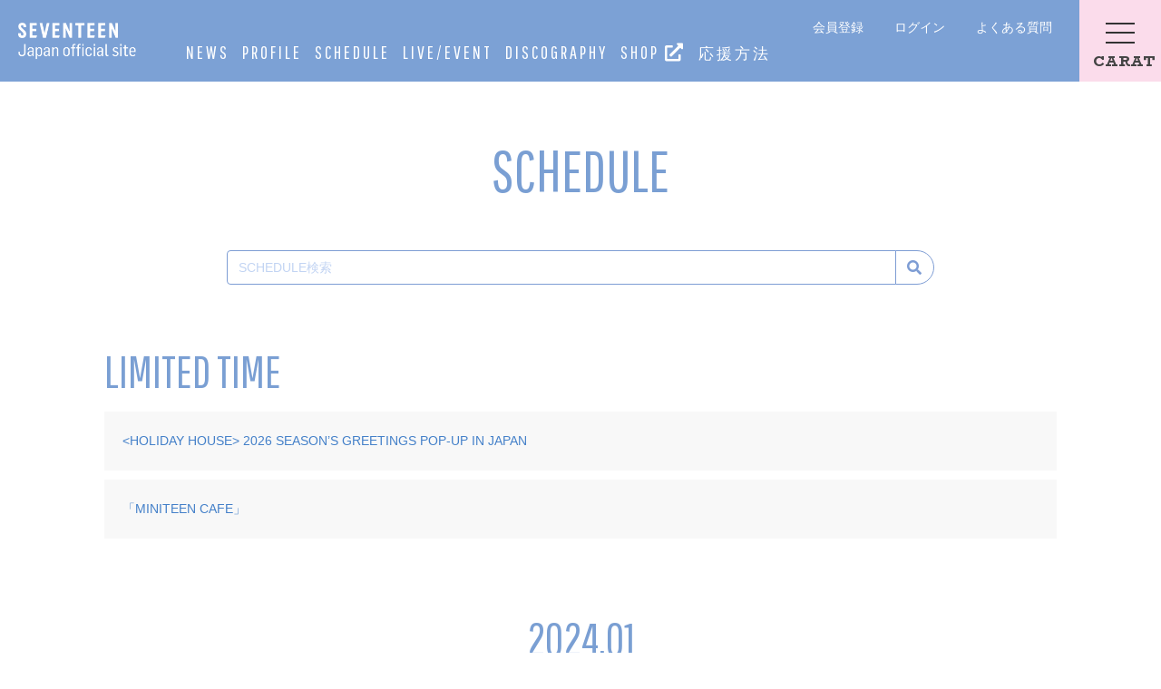

--- FILE ---
content_type: text/html; charset=UTF-8
request_url: https://www.seventeen-17.jp/posts/schedule?year=2024&month=1
body_size: 6207
content:
<!DOCTYPE html>
<html lang="ja">
<head>
<meta charset="utf-8">
<meta name="format-detection" content="telephone=no">
<meta http-equiv="X-UA-Compatible" content="IE=edge">
<meta name="viewport" content="width=device-width, user-scalable=no, initial-scale=1, maximum-scale=1">

<title>
    SCHEDULE
|
SEVENTEEN Japan official site</title>

<meta name="Keywords" content="SEVENTEEN,seventeen,セブンティーン,17,せぶんてぃーん,セブチ,せぶち,CARAT,カラット,からっと,S.COUPS,エスクプス,JEONGHAN,ジョンハン,JOSHUA,ジョシュア,JUN,ジュン,HOSHI,ホシ,WONWOO,ウォヌ,WOOZI,ウジ,THE8,ディエイト,MINGYU,ミンギュ,DK,ドギョム,SEUNGKWAN,スングァン,VERNON,バーノン,DINO,ディノ,PLEDIS,プレディス" />
<meta name="description" content="13人組グループSEVENTEENのジャパンオフィシャルサイト。ライブやメディア出演などの最新情報の他、ファンクラブへの新規会員登録も受付中！" />
<meta name="author" content="PERFECT">
<meta name="twitter:card" content="summary">
<meta property="og:image" content="https://s3-ap-northeast-1.amazonaws.com/pf-web/fanclubs/15/assets/17/images/sns.jpg">
<meta property="og:title" content="SEVENTEEN Japan official site"/>
<meta property="og:url" content="https://www.seventeen-17.jp/"/>
<meta property="og:site_name" content="SEVENTEEN Japan official site"/>
<meta property="og:description" content="13人組グループSEVENTEENのジャパンオフィシャルサイト。ライブやメディア出演などの最新情報の他、ファンクラブへの新規会員登録も受付中！"/>


<!--// favicon //-->
<link rel="shortcut icon" href="https://s3-ap-northeast-1.amazonaws.com/pf-web/fanclubs/15/assets/17/images/favicon.ico" >
<link rel="icon" href="https://s3-ap-northeast-1.amazonaws.com/pf-web/fanclubs/15/assets/17/images/favicon.ico" type="image/vnd.microsoft.icon">
<link rel="apple-touch-icon" href="https://s3-ap-northeast-1.amazonaws.com/pf-web/fanclubs/15/assets/17/images/apple-touch-icon.png">
<link rel="apple-touch-icon-precomposed" href="https://s3-ap-northeast-1.amazonaws.com/pf-web/fanclubs/15/assets/17/images/apple-touch-icon.png">

<link rel="stylesheet" href="/assets/css/bootstrap.min.css?20260115141539">
<link rel="stylesheet" href="/assets/css/font-awesome.min.css?20260115141539">
<link rel="stylesheet" href="/assets/css/base.css?20260115141539">
    <link rel="stylesheet" href="https://s3-ap-northeast-1.amazonaws.com/pf-web/fanclubs/15/assets/17/css/style.css">
<!--common_css-->
<link rel="stylesheet" type="text/css" href="https://s3-ap-northeast-1.amazonaws.com/pf-web/fanclubs/15/assets/17/css/common.css" />
<!--pc_css-->
<link rel="stylesheet" type="text/css" href="https://s3-ap-northeast-1.amazonaws.com/pf-web/fanclubs/15/assets/17/css/reset_pc.css" media="screen and (min-width:950px)" />
<link rel="stylesheet" type="text/css" href="https://s3-ap-northeast-1.amazonaws.com/pf-web/fanclubs/15/assets/17/css/layout_pc.css?20241015112412" media="screen and (min-width:950px)" />
<link rel="stylesheet" type="text/css" href="https://s3-ap-northeast-1.amazonaws.com/pf-web/fanclubs/15/assets/17/css/themes_pc.css?20241014180002" media="screen and (min-width:950px)" />
<!--sp_css-->
<link rel="stylesheet" type="text/css" href="https://s3-ap-northeast-1.amazonaws.com/pf-web/fanclubs/15/assets/17/css/reset_sp.css" media="screen and (max-width:949px)" />
<link rel="stylesheet" type="text/css" href="https://s3-ap-northeast-1.amazonaws.com/pf-web/fanclubs/15/assets/17/css/layout_sp.css?20241226105449" media="screen and (max-width:949px)" />
<link rel="stylesheet" type="text/css" href="https://s3-ap-northeast-1.amazonaws.com/pf-web/fanclubs/15/assets/17/css/themes_sp.css?20241014180003" media="screen and (max-width:949px)" />
<!--font-->
<link href="https://fonts.googleapis.com/css?family=Pathway+Gothic+One" rel="stylesheet"> 
<link href="https://fonts.googleapis.com/css?family=Oswald:200,300,400,500,600,700" rel="stylesheet"> 
<link href="https://fonts.googleapis.com/css?family=BioRhyme:400,700,800" rel="stylesheet"> 
<link href="https://cdnjs.cloudflare.com/ajax/libs/font-awesome/5.11.0/css/all.min.css" rel="stylesheet"> 

<style type="text/css">
#category input::placeholder {
  color: #c2d4f3;
}
</style>

<!-- Google tag (gtag.js) -->
<script async src="https://www.googletagmanager.com/gtag/js?id=G-D6JHRDE87M"></script>
<script>
  window.dataLayer = window.dataLayer || [];
  function gtag(){dataLayer.push(arguments);}
  gtag('js', new Date());

  gtag('config', 'G-D6JHRDE87M');
</script>

</head>

<body>
<div id="wrap">
<header>
<div id="header_innner">

	<!-- OFFICIAL -->
	<div id="official">
		<h1><a href="/"><img src="https://s3-ap-northeast-1.amazonaws.com/pf-web/fanclubs/15/assets/17/images/logo.png" alt="SEVENTEEN" class="logo_svt"><img src="https://s3-ap-northeast-1.amazonaws.com/pf-web/fanclubs/15/assets/17/images/logo_ofs.png" alt="Japan official site" class="logo_ofs"></a></h1>
        
        <div class="official_btn">
            <div class="ofs_btn"><img src="https://s3-ap-northeast-1.amazonaws.com/pf-web/fanclubs/15/assets/17/images/ofs_menu.png"></div>
            <div class="menu">MENU</div>
        </div>
                
        <nav class="menuarea">
        	<ul class="ofs_menu">
                <li><a href="/posts/information">NEWS</a></li>
                <li><a href="/pages/profile">PROFILE</a></li>
                <li><a href="/posts/schedule">SCHEDULE</a></li>
                <li><a href="/pages/live_event">LIVE/EVENT</a></li>
                <li><a href="/posts/discography">DISCOGRAPHY</a></li>
                <li><a href="https://weverse.onelink.me/qt3S/go5e6yik" target="_blank">SHOP <i class="fas fa-external-link-alt"></i></a></li>
                                <li><a href="/posts/call" style="font-size:17px;">応援方法</a></li>
            </ul>
			<div class="btn_menu">
				<ul>
					<li><a href="/pages/faq">よくある質問</a></li>
				</ul>
			</div>
        </nav>
    </div>
	<!-- OFFICIAL -->
    
    
	<!-- CARAT -->
    <div id="carat">
        <nav id="fc_nav">
            <ul>
                    <li><a href="/pages/join">会員登録</a></li>
                <li><a href="/login">ログイン</a></li>
                                <li><a href="/pages/faq">よくある質問</a></li>
            </ul>
        </nav>
    
        <!-- CARAT -->
        <div id="carat_nav">
        	<div class="carat_btn">
                <div class="hamburger">
                    <span></span>
                    <span></span>
                    <span></span>
                </div>
            <div class="menu">CARAT</div>
            </div>
            
            <nav class="menuarea">
            	<div class="menu_inner">
            	<div class="carat_menu">
                    <div class="logo"><img src="https://s3-ap-northeast-1.amazonaws.com/pf-web/fanclubs/15/assets/17/images/carat_logo.png" alt="SEVENTEEN Japan official fanclub “CARAT”"></div>
                    <ul>
                        <li><a href="/posts/photo">PHOTO</a></li>
                        <li><a href="/posts/movie">MOVIE</a></li>
                        <li><a href="/posts/report">REPORT</a></li>
                        <li><a href="/posts/archive">ARCHIVE</a></li>
                        <li><a href="/pages/birthday">17's BIRTHDAY</a></li>
                        <li><a href="/posts/ticket">TICKET</a></li>
                    </ul>
                </div>
                <div class="btn_menu">
                    <ul>
                                        <li><a href="/pages/join">会員登録</a></li>
                     <li><a href="/login">ログイン</a></li>
                                        </ul>
                </div>
                </div>
            </nav>
        </div>
        <!-- CARAT -->
    
    </div>
	<!-- CARAT -->

</div>
</header>
                                
                                                                    <!--------------------- CONTENTS --------------------->
<section id="contents">

    <div id="schedule" class="inbox">
    <h2>SCHEDULE</h2>
    
<div id="category" class="schedule-cate">
        <ul class="mb-5 list-inline text-center category-list">
        <li class="list-inline-item category-all">
                            <span>すべて</span>
                    </li>
                    <li class="list-inline-item category-liveevent">
                                                        <a href="/posts/schedule?year=2024&amp;month=1&amp;category=LIVE/EVENT">
                                            LIVE/EVENT
                    </a>
                            </li>
                    <li class="list-inline-item category-release">
                                                        <a href="/posts/schedule?year=2024&amp;month=1&amp;category=RELEASE">
                                            RELEASE
                    </a>
                            </li>
                    <li class="list-inline-item category-magazine">
                                                        <a href="/posts/schedule?year=2024&amp;month=1&amp;category=MAGAZINE">
                                            MAGAZINE
                    </a>
                            </li>
                    <li class="list-inline-item category-tvradio">
                                                        <a href="/posts/schedule?year=2024&amp;month=1&amp;category=TV/RADIO">
                                            TV/RADIO
                    </a>
                            </li>
                    <li class="list-inline-item category-web">
                                                        <a href="/posts/schedule?year=2024&amp;month=1&amp;category=WEB">
                                            WEB
                    </a>
                            </li>
                    <li class="list-inline-item category-other">
                                                        <a href="/posts/schedule?year=2024&amp;month=1&amp;category=OTHER">
                                            OTHER
                    </a>
                            </li>
            </ul>
                    <div class="search-form row justify-content-center mb-5">
            <div class="col-md-9">
                <form method="get" action="/posts/schedule">
    <div class="input-group">
        <input name="search" type="text" class="form-control" value="">
                <div class="input-group-append">
            <button class="btn btn-outline-secondary" type="submit"><i class="fa fas fa-search"></i></button>
        </div>
    </div>
</form>

            </div>
        </div>
            </div>

    <!---- LIMITED TIME ---->
    <div class="limited">
        <div class="month">LIMITED TIME</div>
        <ul>
       <li onClick="location.href='/posts/schedulelimited/nebtsv'">&lt;HOLIDAY HOUSE&gt; 2026 SEASON’S GREETINGS POP-UP IN JAPAN</li>       <li onClick="location.href='/posts/schedulelimited/obmdkn'">「MINITEEN CAFE」</li>        </ul>
    </div>
    <!---- LIMITED TIME ---->

            <div id="_postsSchedule">
            <div class="schedule-header pb-4">
            <h4 class="title text-center">
                2024.01
            </h4>
            <div class="nav d-flex justify-content-between">
                <div class="prev">
                    <a href="/posts/schedule?year=2023&amp;month=12">
                        <i class="fa fa-chevron-left"></i>&nbsp;2023.12
                    </a>
                </div>
                <div class="next">
                    <a href="/posts/schedule?year=2024&amp;month=2">
                        2024.02&nbsp;<i class="fa fa-chevron-right"></i>
                    </a>
                </div>
            </div>
        </div>
        <div class="schedule-main">
                                <div class="d-none d-md-block">
                
<style>
    .body-cell {
        height: 86px;
        padding: 0;
        vertical-align: top;
    }
    .events .event {
        margin-bottom: 5px;
        font-size: 12px;
    }
    .events .event.post-margin {
        visibility: hidden;
    }
    .events .event a {
        color: #fff;
        text-decoration: none;
        display: block;
        width: 100%;
    }
    .events .event a span {
        visibility: hidden;
        overflow: hidden;
        white-space: nowrap;
        text-overflow: ellipsis;
        display: block;
        width: 100%;
        padding: 2px 0;
    }
    .events .event.event-band-start a span,
    .schedule-calendar-table-body-row td:first-child .events .event a span {
        visibility: visible;
    }
    .events .event.event-band-start {
        border-top-left-radius: 3px;
        border-bottom-left-radius: 3px;
    }
    .events .event.event-band-end {
        margin-right: 5px;
        border-top-right-radius: 3px;
        border-bottom-right-radius: 3px;
    }

    .schedule-list-table-body-row {
        height: 64px;
    }
    .schedule-list-table .body-col {
        position: relative;
    }
    .schedule-list-table .events {
        position: absolute;
        top: 0;
        width: 100%;
        height: 100%;
        display: flex;
        justify-content: space-between;
    }
    .schedule-list-table .events .event {
        flex: 1;
        margin: 0 5px;
    }
    .schedule-list-table .events .event a {
        height: 100%;
    }
    .schedule-list-table .events .event a span {
        white-space: normal;
    }
    .schedule-list-table .date-col {
        width: 32px;
    }
    .schedule-list-table .week-col {
        width: 42px;
    }
</style>

<table class="schedule-calendar-table table-bordered w-100" style="table-layout: fixed;">
    <thead class="schedule-calendar-table-head">
        <tr class="schedule-calendar-table-head-row">
                            <th class="head-cell week-cell">
                    <div class="text-center week-number-0">Sun</div>
                </th>
                            <th class="head-cell week-cell">
                    <div class="text-center week-number-1">Mon</div>
                </th>
                            <th class="head-cell week-cell">
                    <div class="text-center week-number-2">Tue</div>
                </th>
                            <th class="head-cell week-cell">
                    <div class="text-center week-number-3">Wed</div>
                </th>
                            <th class="head-cell week-cell">
                    <div class="text-center week-number-4">Thu</div>
                </th>
                            <th class="head-cell week-cell">
                    <div class="text-center week-number-5">Fri</div>
                </th>
                            <th class="head-cell week-cell">
                    <div class="text-center week-number-6">Sat</div>
                </th>
                    </tr>
    </thead>
    <tbody class="schedule-calendar-table-body">
                    <tr class="schedule-calendar-table-body-row">
                                <td class="body-cell">
                                    </td>
                                <td class="body-cell">
                                        <div class="date">
                        <span class="week-number-1">
                            1
                        </span>
                    </div>
                    <div class="events">
                                            </div>
                                    </td>
                                <td class="body-cell">
                                        <div class="date">
                        <span class="week-number-2">
                            2
                        </span>
                    </div>
                    <div class="events">
                                            </div>
                                    </td>
                                <td class="body-cell">
                                        <div class="date">
                        <span class="week-number-3">
                            3
                        </span>
                    </div>
                    <div class="events">
                                            </div>
                                    </td>
                                <td class="body-cell">
                                        <div class="date">
                        <span class="week-number-4">
                            4
                        </span>
                    </div>
                    <div class="events">
                                            </div>
                                    </td>
                                <td class="body-cell">
                                        <div class="date">
                        <span class="week-number-5">
                            5
                        </span>
                    </div>
                    <div class="events">
                                                                                <p class="event event-band-start event-band-end event-position-0 event-category schedule-cat-web "
                                style="background-color: #7a9fd3;">
                                <a href="/posts/schedule/nvahvi">
                                    <span>『NANA TOUR with SEVENTEEN』EP1</span>
                                </a>
                            </p>
                                            </div>
                                    </td>
                                <td class="body-cell">
                                        <div class="date">
                        <span class="week-number-6">
                            6
                        </span>
                    </div>
                    <div class="events">
                                            </div>
                                    </td>
                            </tr>
                    <tr class="schedule-calendar-table-body-row">
                                <td class="body-cell">
                                        <div class="date">
                        <span class="week-number-0">
                            7
                        </span>
                    </div>
                    <div class="events">
                                            </div>
                                    </td>
                                <td class="body-cell">
                                        <div class="date">
                        <span class="week-number-1">
                            8
                        </span>
                    </div>
                    <div class="events">
                                                                                <p class="event event-band-start event-position-0 event-category schedule-cat-tvradio "
                                style="background-color: #7bd148;">
                                <a href="/posts/schedule/njghiy">
                                    <span>『SCHOOL OF LOCK!』</span>
                                </a>
                            </p>
                                            </div>
                                    </td>
                                <td class="body-cell">
                                        <div class="date">
                        <span class="week-number-2">
                            9
                        </span>
                    </div>
                    <div class="events">
                                                                                <p class="event event-position-0 event-category schedule-cat-tvradio "
                                style="background-color: #7bd148;">
                                <a href="/posts/schedule/njghiy">
                                    <span>『SCHOOL OF LOCK!』</span>
                                </a>
                            </p>
                                            </div>
                                    </td>
                                <td class="body-cell">
                                        <div class="date">
                        <span class="week-number-3">
                            10
                        </span>
                    </div>
                    <div class="events">
                                                                                <p class="event event-position-0 event-category schedule-cat-tvradio "
                                style="background-color: #7bd148;">
                                <a href="/posts/schedule/njghiy">
                                    <span>『SCHOOL OF LOCK!』</span>
                                </a>
                            </p>
                                            </div>
                                    </td>
                                <td class="body-cell">
                                        <div class="date">
                        <span class="week-number-4">
                            11
                        </span>
                    </div>
                    <div class="events">
                                                                                <p class="event event-band-end event-position-0 event-category schedule-cat-tvradio "
                                style="background-color: #7bd148;">
                                <a href="/posts/schedule/njghiy">
                                    <span>『SCHOOL OF LOCK!』</span>
                                </a>
                            </p>
                                            </div>
                                    </td>
                                <td class="body-cell">
                                        <div class="date">
                        <span class="week-number-5">
                            12
                        </span>
                    </div>
                    <div class="events">
                                                                                <p class="event event-band-start event-band-end event-position-0 event-category schedule-cat-web "
                                style="background-color: #7a9fd3;">
                                <a href="/posts/schedule/nzfjap">
                                    <span>『NANA TOUR with SEVENTEEN』EP2</span>
                                </a>
                            </p>
                                            </div>
                                    </td>
                                <td class="body-cell">
                                        <div class="date">
                        <span class="week-number-6">
                            13
                        </span>
                    </div>
                    <div class="events">
                                            </div>
                                    </td>
                            </tr>
                    <tr class="schedule-calendar-table-body-row">
                                <td class="body-cell">
                                        <div class="date">
                        <span class="week-number-0">
                            14
                        </span>
                    </div>
                    <div class="events">
                                            </div>
                                    </td>
                                <td class="body-cell">
                                        <div class="date">
                        <span class="week-number-1">
                            15
                        </span>
                    </div>
                    <div class="events">
                                            </div>
                                    </td>
                                <td class="body-cell">
                                        <div class="date">
                        <span class="week-number-2">
                            16
                        </span>
                    </div>
                    <div class="events">
                                            </div>
                                    </td>
                                <td class="body-cell">
                                        <div class="date">
                        <span class="week-number-3">
                            17
                        </span>
                    </div>
                    <div class="events">
                                            </div>
                                    </td>
                                <td class="body-cell">
                                        <div class="date">
                        <span class="week-number-4">
                            18
                        </span>
                    </div>
                    <div class="events">
                                            </div>
                                    </td>
                                <td class="body-cell">
                                        <div class="date">
                        <span class="week-number-5">
                            19
                        </span>
                    </div>
                    <div class="events">
                                                                                <p class="event event-band-start event-band-end event-position-0 event-category schedule-cat-web "
                                style="background-color: #7a9fd3;">
                                <a href="/posts/schedule/ohtrhy">
                                    <span>『NANA TOUR with SEVENTEEN』EP3</span>
                                </a>
                            </p>
                                            </div>
                                    </td>
                                <td class="body-cell">
                                        <div class="date">
                        <span class="week-number-6">
                            20
                        </span>
                    </div>
                    <div class="events">
                                            </div>
                                    </td>
                            </tr>
                    <tr class="schedule-calendar-table-body-row">
                                <td class="body-cell">
                                        <div class="date">
                        <span class="week-number-0">
                            21
                        </span>
                    </div>
                    <div class="events">
                                            </div>
                                    </td>
                                <td class="body-cell">
                                        <div class="date">
                        <span class="week-number-1">
                            22
                        </span>
                    </div>
                    <div class="events">
                                            </div>
                                    </td>
                                <td class="body-cell">
                                        <div class="date">
                        <span class="week-number-2">
                            23
                        </span>
                    </div>
                    <div class="events">
                                            </div>
                                    </td>
                                <td class="body-cell">
                                        <div class="date">
                        <span class="week-number-3">
                            24
                        </span>
                    </div>
                    <div class="events">
                                            </div>
                                    </td>
                                <td class="body-cell">
                                        <div class="date">
                        <span class="week-number-4">
                            25
                        </span>
                    </div>
                    <div class="events">
                                                                                <p class="event event-band-start event-band-end event-position-0 event-category schedule-cat-tvradio "
                                style="background-color: #7bd148;">
                                <a href="/posts/schedule/kvwuwv">
                                    <span>フジテレビ系列『木7◎×部』 (JEONGHAN、JOSHUA、HOSHI、MINGYU)</span>
                                </a>
                            </p>
                                            </div>
                                    </td>
                                <td class="body-cell">
                                        <div class="date">
                        <span class="week-number-5">
                            26
                        </span>
                    </div>
                    <div class="events">
                                                                                <p class="event event-band-start event-band-end event-position-0 event-category schedule-cat-web "
                                style="background-color: #7a9fd3;">
                                <a href="/posts/schedule/dvuiyv">
                                    <span>『NANA TOUR with SEVENTEEN』EP4</span>
                                </a>
                            </p>
                                            </div>
                                    </td>
                                <td class="body-cell">
                                        <div class="date">
                        <span class="week-number-6">
                            27
                        </span>
                    </div>
                    <div class="events">
                                            </div>
                                    </td>
                            </tr>
                    <tr class="schedule-calendar-table-body-row">
                                <td class="body-cell">
                                        <div class="date">
                        <span class="week-number-0">
                            28
                        </span>
                    </div>
                    <div class="events">
                                            </div>
                                    </td>
                                <td class="body-cell">
                                        <div class="date">
                        <span class="week-number-1">
                            29
                        </span>
                    </div>
                    <div class="events">
                                            </div>
                                    </td>
                                <td class="body-cell">
                                        <div class="date">
                        <span class="week-number-2">
                            30
                        </span>
                    </div>
                    <div class="events">
                                            </div>
                                    </td>
                                <td class="body-cell">
                                        <div class="date">
                        <span class="week-number-3">
                            31
                        </span>
                    </div>
                    <div class="events">
                                            </div>
                                    </td>
                                <td class="body-cell">
                                    </td>
                                <td class="body-cell">
                                    </td>
                                <td class="body-cell">
                                    </td>
                            </tr>
            </tbody>
</table>
            </div>
                        <div class="d-block d-md-none">
                
<style type="text/css">
.schedule-category-label {
    width: 92px;
    font-size: 13px;
    background-color: #ffb40c;
    padding: 6px;
    border-radius: 48px;
    color: #fff;
}
.week-number-6 {
    color: blue;
}
.week-number-0 {
    color: red;
}
.schedule-list-item {
    margin-bottom: 16px;
    padding-bottom: 16px;
    border: 2px solid #dee2e6;
}
.schedule-day-block {
    padding-bottom: 8px;
    border-bottom: 1px solid #dee2e6;
}
.schedule-event-item {
    padding: 12px 0;
    border-bottom: 1px dashed #dee2e6;
}
.schedule-event-item:last-of-type {
    padding: 12px 0 0;
    border-bottom: none;
}
.schedule-title-block {
    margin-bottom: 8px;
}
</style>

<div id="schedule-posts" class="schedule-list">
                                                                                                                                                                                                                                                                                                                                                                                                                            <div class="schedule-list-item p-3 mb-3">
                        <div class="schedule-day-block">
                                                            <span class="schedule-date week-number-5">
                                    1.5
                                </span>
                                <span class="schedule-week week-number-5">
                                    <span class="schedule-week-brackets-open">（</span>Fri<span class="schedule-week-brackets-close">）</span>
                                </span>
                                                    </div>
                                                    <div class="schedule-event-item ">
                                <div class="schedule-title-block">
                                    <a href="/posts/schedule/nvahvi" class="schedule-title-link">
                                        <span class="schedule-title-text">
                                            『NANA TOUR with SEVENTEEN』EP1
                                        </span>
                                    </a>
                                </div>
                                <div class="schedule-category-block">
                                    <span class="schedule-category-label schedule-cat-web text-center"
                                        style="background-color: #7a9fd3;">
                                        WEB
                                    </span>
                                </div>
                            </div>
                                            </div>
                                                                                                                                                                                                                                                                                            <div class="schedule-list-item p-3 mb-3">
                        <div class="schedule-day-block">
                                                            <span class="schedule-date week-number-1">
                                    1.8
                                </span>
                                <span class="schedule-week week-number-1">
                                    <span class="schedule-week-brackets-open">（</span>Mon<span class="schedule-week-brackets-close">）</span>
                                </span>
                                                    </div>
                                                    <div class="schedule-event-item ">
                                <div class="schedule-title-block">
                                    <a href="/posts/schedule/njghiy" class="schedule-title-link">
                                        <span class="schedule-title-text">
                                            『SCHOOL OF LOCK!』
                                        </span>
                                    </a>
                                </div>
                                <div class="schedule-category-block">
                                    <span class="schedule-category-label schedule-cat-tvradio text-center"
                                        style="background-color: #7bd148;">
                                        TV/RADIO
                                    </span>
                                </div>
                            </div>
                                            </div>
                                                                                                                                    <div class="schedule-list-item p-3 mb-3">
                        <div class="schedule-day-block">
                                                            <span class="schedule-date week-number-2">
                                    1.9
                                </span>
                                <span class="schedule-week week-number-2">
                                    <span class="schedule-week-brackets-open">（</span>Tue<span class="schedule-week-brackets-close">）</span>
                                </span>
                                                    </div>
                                                    <div class="schedule-event-item ">
                                <div class="schedule-title-block">
                                    <a href="/posts/schedule/njghiy" class="schedule-title-link">
                                        <span class="schedule-title-text">
                                            『SCHOOL OF LOCK!』
                                        </span>
                                    </a>
                                </div>
                                <div class="schedule-category-block">
                                    <span class="schedule-category-label schedule-cat-tvradio text-center"
                                        style="background-color: #7bd148;">
                                        TV/RADIO
                                    </span>
                                </div>
                            </div>
                                            </div>
                                                                                                                                    <div class="schedule-list-item p-3 mb-3">
                        <div class="schedule-day-block">
                                                            <span class="schedule-date week-number-3">
                                    1.10
                                </span>
                                <span class="schedule-week week-number-3">
                                    <span class="schedule-week-brackets-open">（</span>Wed<span class="schedule-week-brackets-close">）</span>
                                </span>
                                                    </div>
                                                    <div class="schedule-event-item ">
                                <div class="schedule-title-block">
                                    <a href="/posts/schedule/njghiy" class="schedule-title-link">
                                        <span class="schedule-title-text">
                                            『SCHOOL OF LOCK!』
                                        </span>
                                    </a>
                                </div>
                                <div class="schedule-category-block">
                                    <span class="schedule-category-label schedule-cat-tvradio text-center"
                                        style="background-color: #7bd148;">
                                        TV/RADIO
                                    </span>
                                </div>
                            </div>
                                            </div>
                                                                                                                                    <div class="schedule-list-item p-3 mb-3">
                        <div class="schedule-day-block">
                                                            <span class="schedule-date week-number-4">
                                    1.11
                                </span>
                                <span class="schedule-week week-number-4">
                                    <span class="schedule-week-brackets-open">（</span>Thu<span class="schedule-week-brackets-close">）</span>
                                </span>
                                                    </div>
                                                    <div class="schedule-event-item ">
                                <div class="schedule-title-block">
                                    <a href="/posts/schedule/njghiy" class="schedule-title-link">
                                        <span class="schedule-title-text">
                                            『SCHOOL OF LOCK!』
                                        </span>
                                    </a>
                                </div>
                                <div class="schedule-category-block">
                                    <span class="schedule-category-label schedule-cat-tvradio text-center"
                                        style="background-color: #7bd148;">
                                        TV/RADIO
                                    </span>
                                </div>
                            </div>
                                            </div>
                                                                                                                                    <div class="schedule-list-item p-3 mb-3">
                        <div class="schedule-day-block">
                                                            <span class="schedule-date week-number-5">
                                    1.12
                                </span>
                                <span class="schedule-week week-number-5">
                                    <span class="schedule-week-brackets-open">（</span>Fri<span class="schedule-week-brackets-close">）</span>
                                </span>
                                                    </div>
                                                    <div class="schedule-event-item ">
                                <div class="schedule-title-block">
                                    <a href="/posts/schedule/nzfjap" class="schedule-title-link">
                                        <span class="schedule-title-text">
                                            『NANA TOUR with SEVENTEEN』EP2
                                        </span>
                                    </a>
                                </div>
                                <div class="schedule-category-block">
                                    <span class="schedule-category-label schedule-cat-web text-center"
                                        style="background-color: #7a9fd3;">
                                        WEB
                                    </span>
                                </div>
                            </div>
                                            </div>
                                                                                                                                                                                                                                                                                                                                                                                                                                                                                                                                                                                                            <div class="schedule-list-item p-3 mb-3">
                        <div class="schedule-day-block">
                                                            <span class="schedule-date week-number-5">
                                    1.19
                                </span>
                                <span class="schedule-week week-number-5">
                                    <span class="schedule-week-brackets-open">（</span>Fri<span class="schedule-week-brackets-close">）</span>
                                </span>
                                                    </div>
                                                    <div class="schedule-event-item ">
                                <div class="schedule-title-block">
                                    <a href="/posts/schedule/ohtrhy" class="schedule-title-link">
                                        <span class="schedule-title-text">
                                            『NANA TOUR with SEVENTEEN』EP3
                                        </span>
                                    </a>
                                </div>
                                <div class="schedule-category-block">
                                    <span class="schedule-category-label schedule-cat-web text-center"
                                        style="background-color: #7a9fd3;">
                                        WEB
                                    </span>
                                </div>
                            </div>
                                            </div>
                                                                                                                                                                                                                                                                                                                                                                                                                                                                                                                                <div class="schedule-list-item p-3 mb-3">
                        <div class="schedule-day-block">
                                                            <span class="schedule-date week-number-4">
                                    1.25
                                </span>
                                <span class="schedule-week week-number-4">
                                    <span class="schedule-week-brackets-open">（</span>Thu<span class="schedule-week-brackets-close">）</span>
                                </span>
                                                    </div>
                                                    <div class="schedule-event-item ">
                                <div class="schedule-title-block">
                                    <a href="/posts/schedule/kvwuwv" class="schedule-title-link">
                                        <span class="schedule-title-text">
                                            フジテレビ系列『木7◎×部』 (JEONGHAN、JOSHUA、HOSHI、MINGYU)
                                        </span>
                                    </a>
                                </div>
                                <div class="schedule-category-block">
                                    <span class="schedule-category-label schedule-cat-tvradio text-center"
                                        style="background-color: #7bd148;">
                                        TV/RADIO
                                    </span>
                                </div>
                            </div>
                                            </div>
                                                                                                                                    <div class="schedule-list-item p-3 mb-3">
                        <div class="schedule-day-block">
                                                            <span class="schedule-date week-number-5">
                                    1.26
                                </span>
                                <span class="schedule-week week-number-5">
                                    <span class="schedule-week-brackets-open">（</span>Fri<span class="schedule-week-brackets-close">）</span>
                                </span>
                                                    </div>
                                                    <div class="schedule-event-item ">
                                <div class="schedule-title-block">
                                    <a href="/posts/schedule/dvuiyv" class="schedule-title-link">
                                        <span class="schedule-title-text">
                                            『NANA TOUR with SEVENTEEN』EP4
                                        </span>
                                    </a>
                                </div>
                                <div class="schedule-category-block">
                                    <span class="schedule-category-label schedule-cat-web text-center"
                                        style="background-color: #7a9fd3;">
                                        WEB
                                    </span>
                                </div>
                            </div>
                                            </div>
                                                                                                                                                                                                                                                                                                                                                                                                                                                                                                                                                        </div>
            </div>
            </div>
</div>



    </div>

</section>
<!--------------------- CONTENTS --------------------->
        
<footer>
	
	<div id="link_menu">
        <ul>
        	<li><a href="https://twitter.com/pledis_17jp" target="_blank"><img src="https://s3-ap-northeast-1.amazonaws.com/pf-web/fanclubs/15/assets/17/images/x_jp.png?20240117121843" alt="X（Twitter） JAPAN"></a></li>
        	<li><a href="https://twitter.com/pledis_17" target="_blank"><img src="https://s3-ap-northeast-1.amazonaws.com/pf-web/fanclubs/15/assets/17/images/x_kr.png?20240117121843" alt="X（Twitter） KOREA"></a></li>
        	<li><a href="https://www.youtube.com/c/SEVENTEENJapanofficialYoutube/" target="_blank"><img src="https://s3-ap-northeast-1.amazonaws.com/pf-web/fanclubs/15/assets/17/images/youtube_jp.png" alt="YouTube JAPAN"></a></li>
        	<li><a href="https://www.youtube.com/user/pledis17" target="_blank"><img src="https://s3-ap-northeast-1.amazonaws.com/pf-web/fanclubs/15/assets/17/images/youtube_kr.png" alt="YouTube KOREA"></a></li>
        	<li><a href="https://line.me/R/ti/p/%40seventeen-jp" target="_blank"><img src="https://s3-ap-northeast-1.amazonaws.com/pf-web/fanclubs/15/assets/17/images/line_jp.png?20240906110001" alt="LINE JAPAN"></a></li>
        	<li><a href="https://www.facebook.com/seventeennews" target="_blank"><img src="https://s3-ap-northeast-1.amazonaws.com/pf-web/fanclubs/15/assets/17/images/facebook.png" alt="Facebook"></a></li>
        	<li><a href="https://www.instagram.com/saythename_17/?hl=ja" target="_blank"><img src="https://s3-ap-northeast-1.amazonaws.com/pf-web/fanclubs/15/assets/17/images/instagram.png" alt="Instagram"></a></li>
        	<li><a href="http://www.seventeen-17.com/" target="_blank"><img src="https://s3-ap-northeast-1.amazonaws.com/pf-web/fanclubs/15/assets/17/images/svt_kr.png" alt="SVT KOREA"></a></li>
        	<li><a href="http://www.pledis.co.kr/" target="_blank"><img src="https://s3-ap-northeast-1.amazonaws.com/pf-web/fanclubs/15/assets/17/images/pledis.png?20250901131204" alt="PLEDIS"></a></li>
        </ul>
	</div>

	<div id="footer_contents">
	<div id="logo"><img src="https://s3-ap-northeast-1.amazonaws.com/pf-web/fanclubs/15/assets/17/images/logo.png" alt="SEVENTEEN Japan official site" /><img src="https://s3-ap-northeast-1.amazonaws.com/pf-web/fanclubs/15/assets/17/images/logo_ofs.png" alt="Japan official site" class="logo_ofs"></div>
        <nav id="footer_menu">
        <ul>
        	<li><a href="/pages/sitepolicy">サイトポリシー</a></li>
        	<li><a href="/pages/privacypolicy">プライバシーポリシー</a></li>
        	<li><a href="/pages/law">特定商取引法に基づく表記</a></li>
        	<li><a href="/pages/agreement">会員規約</a></li>
        </ul>
        </nav>

    	<div id="copyright">SEVENTEEN Copyright&copy;PLEDIS Co.,Ltd. All Rights Reserved.</div>
    </div>
    
</footer>
    <script src="/assets/js/jquery-3.4.1.min.js"></script>
<script src="/assets/js/popper.min.js?20260115141539"></script>
<script src="/assets/js/bootstrap.min.js?20260115141539"></script>
<script id="baseJS" src="/assets/js/base.js?20260115141539" data-postal-code-url="https://s3-ap-northeast-1.amazonaws.com/pf-public-prod/postal-code/"></script>
<script>
var fc = fc || {
    theme: {
        assetUrl: "https://s3-ap-northeast-1.amazonaws.com/pf-web/fanclubs/15/assets/17/"
    },
    user: {
        profiles: {},
        plan: { code: "" },
        memberNumber: ""
    }
};
</script>
<script src="https://s3-ap-northeast-1.amazonaws.com/pf-web/fanclubs/15/assets/17/js/main.js"></script>
<script>
if ($('#ageVerification').length) {
    $(function(){
        $('.js-next-button').on('click', function() {
            var checkprop = $('#ageVerification').prop('checked');
            if (checkprop) {
                $('#ageVerification').removeClass('is-invalid');
            } else {
                $('#ageVerification').addClass('is-invalid');
                return false;
            }
        });
        $('input').keypress(function(e) {
            if (e.which === 13) {
                $('.js-next-button').click();
                return false;
            }
        })
    });
}
</script>
 


<script type="text/javascript" src="https://s3-ap-northeast-1.amazonaws.com/pf-web/fanclubs/15/assets/17/js/jquery.easing.1.3.js"></script>
<script type="text/javascript" src="https://s3-ap-northeast-1.amazonaws.com/pf-web/fanclubs/15/assets/17/js/jquery.matchHeight.js"></script>
<script type="text/javascript" src="https://s3-ap-northeast-1.amazonaws.com/pf-web/fanclubs/15/assets/17/js/menu.js"></script>
<script type="text/javascript" src="https://s3-ap-northeast-1.amazonaws.com/pf-web/fanclubs/15/assets/17/js/form.js"></script>
<script type="text/javascript">
$(".form-control").attr('placeholder', 'SCHEDULE検索');
</script>


</div>
<!------wrap------>

</body>
</html>

--- FILE ---
content_type: text/css
request_url: https://s3-ap-northeast-1.amazonaws.com/pf-web/fanclubs/15/assets/17/css/common.css
body_size: 2638
content:
/*--------------------------------------------------
  ○ common
--------------------------------------------------*/


/* indent */

.indent li {
	text-indent:-1em;
	padding-left:1em;
}

.indent2 li {
	text-indent:-1.5em;
	padding-left:1.5em;
}


/* line height */
.lh_10{line-height:1.0em;}
.lh_15{line-height:1.5em;}
.lh_20{line-height:2.0em;}
.lh_25{line-height:2.5em;}
.lh_30{line-height:3.0em;}


/* font size */
.txt_09{font-size:9px;}
.txt_10{font-size:10px;}
.txt_12{font-size:12px;}
.txt_14{font-size:14px;}
.txt_16{font-size:16px;}
.txt_18{font-size:18px;}
.txt_24{font-size:24px;}

.fs120{font-size:120%;}
.fs115{font-size:115%;}
.fs110{font-size:110%;}
.fs105{font-size:105%;}
.fs90{font-size:90%;}
.fs85{font-size:85%;}
.fs80{font-size:80%;}
.fs75{font-size:75%;}



/* padding */
.pt_05{padding-top:5px;}
.pt_10{padding-top:10px;}
.pt_15{padding-top:15px;}
.pt_20{padding-top:20px;}
.pt_25{padding-top:25px;}
.pt_30{padding-top:30px;}

.pr_05{padding-right:5px;}
.pr_10{padding-right:10px;}
.pr_15{padding-right:15px;}
.pr_20{padding-right:20px;}
.pr_25{padding-right:25px;}
.pr_30{padding-right:30px;}

.pb_05{padding-bottom:5px;}
.pb_10{padding-bottom:10px;}
.pb_15{padding-bottom:15px;}
.pb_20{padding-bottom:20px;}
.pb_25{padding-bottom:25px;}
.pb_30{padding-bottom:30px;}

.pl_05{padding-left:5px;}
.pl_10{padding-left:10px;}
.pl_15{padding-left:15px;}
.pl_20{padding-left:20px;}
.pl_25{padding-left:25px;}
.pl_30{padding-left:30px;}


/* margin */
.mt05{margin-top:5px;}
.mt10{margin-top:10px;}
.mt15{margin-top:15px;}
.mt20{margin-top:20px;}
.mt25{margin-top:25px;}
.mt30{margin-top:30px;}

.mr05{margin-right:5px;}
.mr10{margin-right:10px;}
.mr15{margin-right:15px;}
.mr20{margin-right:20px;}
.mr25{margin-right:25px;}
.mr30{margin-right:30px;}

.mb05{margin-bottom:5px;}
.mb10{margin-bottom:10px;}
.mb15{margin-bottom:15px;}
.mb20{margin-bottom:20px;}
.mb25{margin-bottom:25px;}
.mb30{margin-bottom:30px;}
.mb50{margin-bottom:50px;}


.ml05{margin-left:5px;}
.ml10{margin-left:10px;}
.ml15{margin-left:15px;}
.ml20{margin-left:20px;}
.ml25{margin-left:25px;}
.ml30{margin-left:30px;}


/* color */
.red{color:#FF0004;}
.green{color:#006633;}
.blue{color:#0000FF;}
.orange{color:#d8990a;}

.red2{color:#a72126;}

.17blue{color:#7a9fd3;}
.17pink{color:#ef94bd;}

/* float */
.f_l{float:left;}
.f_r{float:right;}


/* clear:both; */
.clear{clear:both;}


/* font */
.bold{font-weight:bold;}
.em{font-style:italic;}
.tdu{ text-decoration:underline;}
.tac {text-align:center;}






--- FILE ---
content_type: text/css
request_url: https://s3-ap-northeast-1.amazonaws.com/pf-web/fanclubs/15/assets/17/css/reset_pc.css
body_size: 1633
content:
@charset "utf-8";
/* CSS Document */

/*==================================================
	
  ● Title //CSS名
  ○ reset.css
 
==================================================*/

/*--------------------------------------------------
  ○ reset css
--------------------------------------------------*/

body,div,dl,dt,dd,ul,ol,li,h1,h2,h3,h4,h5,h6,pre,form,fieldset,input,textarea,p,blockquote,th,td { 
	margin:0;
	padding:0;
}

table {
	border-collapse:collapse;
	border-spacing:0;
}

fieldset,img { 
	border:0;
}

address,caption,cite,code,dfn,em,th,var {
	font-style:normal;
	font-weight:normal;
}

ul {
	list-style:none;
}

caption,th {
	text-align:left;
}

h1,h2,h3,h4,h5,h6 {
	font-size:100%;
	font-weight:normal;
}

q:before,q:after {
	content:'';
}

abbr,acronym { border:0;
}

br{
	letter-spacing:0;
}

img{
	border:none;
}

input[type="text"],input[type="password"],textarea,select{ 
	font-family: inherit;
	font-size:inherit;
	font-weight:inherit;
    -webkit-appearance: none;
}

input[type="button"],input[type="submit"] {
    -webkit-appearance: none;
}



body{
	width:100%;
	height:auto;
	text-align:left;
	margin:0 auto;
	line-height:1.8;
	font-size:14px;
	border:none;
	color:#444;
	background:#FFF;
	font-family:"メイリオ",Meiryo,"HiraKakuProN-W3","ヒラギノ角ゴ ProN W3",sans-serif;
}

a{
	color:#444;
	text-decoration:underline;
	-webkit-transition: 0.3s;
	-moz-transition: 0.3s;
	-o-transition: 0.3s;
	-ms-transition: 0.3s;
	transition: 0.3s;
}


a:hover{
	color:#444;
	text-decoration:none;
}


--- FILE ---
content_type: text/css
request_url: https://s3-ap-northeast-1.amazonaws.com/pf-web/fanclubs/15/assets/17/css/layout_pc.css?20241015112412
body_size: 13463
content:
@charset "utf-8";
/* CSS Document */


/*==================================================
	
==================================================*/

body {
	min-width:1280px;
}

#wrap {
	overflow:hidden;
	clear:both;
	margin:0px auto;
}

.sp { display:none !important;}

img { width:100%;}




/*--------------------------------------------------
  ○ header
--------------------------------------------------*/

header {
	position:fixed;
	top:0px;
	left:0;
	width:100%;
	min-width:1280px;
    height: 90px;
	line-height:1.5;
    background: #7ca1d5;
	-webkit-transition: 0.3s;
	-moz-transition: 0.3s;
	-o-transition: 0.3s;
	-ms-transition: 0.3s;
	transition: 0.3s;
	z-index:9999;
}

header a {
	color:#fff;
	text-decoration:none;
	-webkit-transition: 0.3s;
	-moz-transition: 0.3s;
	-o-transition: 0.3s;
	-ms-transition: 0.3s;
	transition: 0.3s;
}

header #header_innner {
	width:100%;
	margin:0px auto;
	position:relative;
}

/**** OFFICIAL MENU ****/

#official {
	overflow:hidden;
	clear:both;
	text-align:center;
	margin:0px auto 0px;
}

#official h1 {
	margin:25px 50px 0px 20px;
	width:130px;
	float:left;
	line-height:1;
	text-align:left;
}

#official h1 img.logo_svt {
	width:110px;
	margin-bottom:5px;
}

#official .official_btn {
	display:none !important;
}

#official .menuarea {
	float:left;
	margin-top:43px;
	display:block !important;
}

#official li {
	display:inline-block;
	font-size:20px;
	letter-spacing:3px;
/*	margin:0px 15px;*/
	margin:0px clamp(0.313rem, -6.163rem + 8vw, 0.938rem);
	font-family: 'Pathway Gothic One', sans-serif;
	border-bottom:solid 2px;
	border-color:rgba(0,0,0,0);
	-webkit-transition: border-color 0.3s;
	-moz-transition: border-color 0.3s;
	-o-transition: border-color 0.3s;
	-ms-transition: border-color 0.3s;
	transition: border-color 0.3s;
}

#official li:hover {
	border-bottom:solid 2px;
	border-color:rgba(247,202,199,1);
}

#official li:hover a {
	color:#fff;
}

#official li.current {
	border-bottom:solid 2px;
	border-color:rgba(247,202,199,1);
}

#official .btn_menu {
	display:none !important;
}


/**** CARAT ****/

#carat {
	position:absolute;
	top:0px;
	right:0;
	overflow:hidden;
	clear:both;
}

#carat #fc_nav {
	float:left;
	margin-top:20px;
}

#carat #fc_nav li {
	display:inline-block;
	margin:0px 15px;
}

#carat #fc_nav li a:hover {
	opacity:0.8;
	color:#fff;
}


/**** CARAT MENU ****/

#carat #carat_nav {
	float:right;
	margin-left:15px;
}

#carat #carat_nav .carat_btn {
	position:relative;
	background:#fbdceb;
	width:90px;
	height:90px;
	padding:10px;
	box-sizing:border-box;
	text-align:center;
}

#carat #carat_nav .carat_btn .menu {
	font-family: 'BioRhyme', serif;
	font-weight:800;
	position:absolute;
	bottom:10px;
	left:15px;
	font-size:16px;
}

#carat #carat_nav .menuarea {
	position:fixed;
	left:0;
	top:0;
	width:100%;
	height: 100vh;
	z-index:999;
	display:none;
	background: -webkit-linear-gradient(#fbdceb, #c9d9f0);
	background: -moz-linear-gradient(#fbdceb, #c9d9f0);
	background: -o-linear-gradient(#fbdceb, #c9d9f0);
	background: linear-gradient(#fbdceb, #c9d9f0);
}

#carat #carat_nav .menuarea .menu_inner{
	position:absolute;
	top: 50%;
	left: 50%;
	transform: translateY(-50%) translateX(-50%);
	-webkit- transform: translateY(-50%) translateX(-50%);
	width:100%;
}

#carat #carat_nav .menuarea .carat_menu {
	overflow:hidden;
	clear:both;
	width:900px;
	margin:0px auto;
}

#carat #carat_nav .menuarea .carat_menu .logo {
	float:left;
	width:50%;
	margin-top:180px;
}

#carat #carat_nav .menuarea .carat_menu ul {
	float:right;
	width:40%;
}

#carat #carat_nav .menuarea .carat_menu li {
	font-size:30px;
	letter-spacing:3px;
	margin-bottom:30px;
	font-family: 'Pathway Gothic One', sans-serif;
}

#carat #carat_nav .menuarea .carat_menu li a {
	display:block;
	color:#333;
	-webkit-transition: 0.3s;
	-moz-transition: 0.3s;
	-o-transition: 0.3s;
	-ms-transition: 0.3s;
	transition: 0.3s;
}

#carat #carat_nav .menuarea .carat_menu li a:hover {
	opacity:0.8;
}

#carat #carat_nav .menuarea .btn_menu {
	overflow:hidden;
	clear:both;
	text-align:center;
	margin:30px auto;
}

#carat #carat_nav .menuarea .btn_menu li {
	width:300px;
	box-sizing:border-box;
	display:inline-block;
}

#carat #carat_nav .menuarea .btn_menu li a {
	display:block;
	text-decoration:none;
	font-size:16px;
	text-align:center;
	border:solid 2px #7e9dd4;
	color:#7e9dd4;
	padding:15px 0;
	margin:0px 10px;
	line-height:1;
	background:#FFF;
	-webkit-transition: 0.3s;
	-moz-transition: 0.3s;
	-o-transition: 0.3s;
	-ms-transition: 0.3s;
	transition: 0.3s;
}

#carat #carat_nav .menuarea .btn_menu li a:hover {
	text-decoration:none;
	background:#7e9dd4;
	color:#fff;
}






/**** scroll ****/

header.scroll {
    height: auto !important;
    background: none;
}

header.scroll #official {
	overflow:hidden;
	clear:both;
	text-align:center;
}

header.scroll #official h1 {
	margin:20px auto;
	width:160px;
	text-align:center;
	float:none;
}

header.scroll #official h1 img.logo_svt {
	width:160px;
}

header.scroll #official h1 img.logo_ofs {
	width:130px;
	margin:10px auto 0px;
}

header.scroll #official li {
	margin:0px 30px;
}

header.scroll #official .menuarea {
	float:none;
	margin-top:0px;
}

header.scroll #carat #fc_nav {
	float:left;
	margin-top:40px;
}



/**** hamburger ****/

header .hamburger {
	position:absolute;
  display: block;
  width: 32px;
  height: 23px;
  top:50%;
  left:50%;
  margin-top:-20px;
  margin-left:-16px;
  z-index: 99999;
  transition: all .4s;
  box-sizing: border-box;
  cursor:pointer;
}
header .hamburger span {
  display: inline-block;
  transition: all .4s;
  box-sizing: border-box;
  position: absolute;
  left: 0;
  width: 100%;
  height: 2px;
  background-color: #333;
  margin: 0 auto;
}
header .hamburger span:nth-of-type(1) {
  top: 0;
}
header .hamburger span:nth-of-type(2) {
  top: 10px;
}
header .hamburger span:nth-of-type(3) {
  bottom: 0;
}

header .hamburger span:nth-of-type(1) {
  -webkit-animation: menu-ber01 .75s forwards;
  animation: menu-ber01 .75s forwards;

}
header .hamburger span:nth-of-type(2) {
  transition: all .25s .25s;
  opacity: 1;
}
header .hamburger span:nth-of-type(3) {
  -webkit-animation: menu-ber02 .75s forwards;
  animation: menu-ber02 .75s forwards;
}

header .active span:nth-of-type(1) {
  -webkit-animation: active-menu-ber01 .75s forwards;
  animation: active-menu-ber01 .75s forwards;
  background-color: #333;
 
}
header .active span:nth-of-type(2) {
  opacity: 0;
}
header .active span:nth-of-type(3) {
  -webkit-animation: active-menu-ber03 .75s forwards;
  animation: active-menu-ber03 .75s forwards;
  background-color: #333;
}

@-webkit-keyframes menu-ber01 {
  0% {
    -webkit-transform: translateY(9px) rotate(45deg);
  }
  50% {
    -webkit-transform: translateY(9px) rotate(0);
  }
  100% {
    -webkit-transform: translateY(0) rotate(0);
  }
}


@keyframes menu-ber01 {
  0% {
    transform: translateY(9px) rotate(45deg);
  }
  50% {
    transform: translateY(9px) rotate(0);
  }
  100% {
    transform: translateY(0) rotate(0);
  }
}


@-webkit-keyframes menu-ber02 {
  0% {
    -webkit-transform: translateY(-9px) rotate(-45deg);
  }
  50% {
    -webkit-transform: translateY(-9px) rotate(0);
  }
  100% {
    -webkit-transform: translateY(0) rotate(0);
  }
}


@keyframes menu-ber02 {
  0% {
    transform: translateY(-9px) rotate(-45deg);
  }
  50% {
    transform: translateY(-9px) rotate(0);
  }
  100% {
    transform: translateY(0) rotate(0);
  }
}


@-webkit-keyframes active-menu-ber01 {
  0% {
    -webkit-transform: translateY(0) rotate(0);
  }
  50% {
    -webkit-transform: translateY(11px) rotate(0);
  }
  100% {
    -webkit-transform: translateY(11px) rotate(45deg);
  }
}


@keyframes active-menu-ber01 {
  0% {
    transform: translateY(0) rotate(0);
  }
  50% {
    transform: translateY(11px) rotate(0);
  }
  100% {
    transform: translateY(11px) rotate(45deg);
  }
}


@-webkit-keyframes active-menu-ber03 {
  0% {
    -webkit-transform: translateY(0) rotate(0);
  }
  50% {
    -webkit-transform: translateY(-10px) rotate(0);
  }
  100% {
    -webkit-transform: translateY(-10px) rotate(-45deg);
  }
}


@keyframes active-menu-ber03 {
  0% {
    transform: translateY(0) rotate(0);
  }
  50% {
    transform: translateY(-10px) rotate(0);
  }
  100% {
    transform: translateY(-10px) rotate(-45deg);
  }
}

/*--------------------------------------------------
  ○ contents
--------------------------------------------------*/

#contents {
	overflow:hidden;
	clear:both;
	margin:150px auto;
	min-width:1100px;
	background:#fff;
}

#contents h2 {
	text-align:center;
	font-size:64px;
	font-family: 'Pathway Gothic One', sans-serif;
	color:#7a9fd3;
	margin-bottom:50px;
}

#contents .carat_contents h2 {
	text-align:center;
	font-size:64px;
	font-family: 'Pathway Gothic One', sans-serif;
	color:#ef94bd;
	margin-bottom:50px;
}

#contents h2.jpfont {
	font-size:50px;
	font-family:"メイリオ",Meiryo,"HiraKakuProN-W3","ヒラギノ角ゴ ProN W3",sans-serif;
}

#contents .inbox {
	width:1050px;
	margin:0px auto;
	min-height:500px;
	box-sizing:border-box;
}




/*--------------------------------------------------
  ○ footer
--------------------------------------------------*/

footer {
	background:#f4f4f4;
	color:#FFF;
	overflow:hidden;
	clear:both;
}

footer li a {
	color:#fff;
	-webkit-transition: 0.3s;
	-moz-transition: 0.3s;
	-o-transition: 0.3s;
	-ms-transition: 0.3s;
	transition: 0.3s;
}

footer li a:hover {
	opacity:0.8;
	color:#FFF;
}


/**** LINK ****/

#link_menu {
	margin:20px auto;
	text-align:center;
}

#link_menu li {
	width:50px;
	display:inline-block;
	margin:0px 30px;
}

/**** MENU ****/

footer #footer_contents {
	overflow:hidden;
	clear:both;
	padding:30px 0px 0px;
	background:#ef94bd;
}

footer #footer_contents a {
	text-decoration:none;
}

footer #logo {
	margin:0px auto;
	width:170px;
	text-align:center;
}

footer #logo img.logo_ofs {
	width:140px;
	margin:5px auto 0px;
}

#footer_menu {
	overflow:hidden;
	clear:both;
	text-align:center;
	margin:30px auto 50px;
}

#footer_menu li {
	display:inline-block;
	padding:0px 15px;
	border-right:solid 1px #fff;
}

#footer_menu li:last-child {
	border-right:none;
}

footer #copyright {
	color:#FFF;
	text-align:center;
	padding:20px;
	font-size:12px;
}






/*--------------------------------------------------
  ○ input
--------------------------------------------------*/

/*button*/

.btn_box {
	overflow:hidden;
	clear:both;
	margin:50px auto;
	text-align:center;
}

.btn {
	text-decoration:none;
	display:block;
	font-family: 'Pathway Gothic One',"メイリオ",Meiryo,"HiraKakuProN-W3","ヒラギノ角ゴ ProN W3", sans-serif;
	text-align:center;
	border:solid 2px #7e9dd4;
	background:#fff;
	color:#7e9dd4;
	margin:0px auto;
	letter-spacing:1px;
	-webkit-transition: 0.3s;
	-moz-transition: 0.3s;
	-o-transition: 0.3s;
	-ms-transition: 0.3s;
	transition: 0.3s;
}
.btn:hover {
	text-decoration:none;
	background:#7e9dd4;
	border: solid 2px #7e9dd4;
	color:#fff;
}

.carat_contents .btn {
	text-decoration:none;
	display:block;
	font-family: 'Pathway Gothic One',"メイリオ",Meiryo,"HiraKakuProN-W3","ヒラギノ角ゴ ProN W3", sans-serif;
	text-align:center;
	border:solid 2px #ef94bd;
	background:#fff;
	color:#ef94bd;
	margin:0px auto;
	letter-spacing:1px;
	-webkit-transition: 0.3s;
	-moz-transition: 0.3s;
	-o-transition: 0.3s;
	-ms-transition: 0.3s;
	transition: 0.3s;
}
.carat_contents .btn:hover {
	text-decoration:none;
	background:#ef94bd;
	border: solid 2px #ef94bd;
	color:#fff;
}

.form-control {
	font-size:100% !important;
}


.btn.focus, .btn:focus {
    outline: 0;
    -webkit-box-shadow: none;
    box-shadow: none;
}




/*--------------------------------------------------
  ○ alert
--------------------------------------------------*/

.pf-common-flash-container {
	position: relative;
	top: 100px;
	width: 1050px;
	margin: 0px auto;
}





/*--------------------------------------------------
  ○ pagination
--------------------------------------------------*/

.page-link {
  color: #7ca1d5;
text-decoration: none;
}
ul.pagination .page-item.active .page-link {
  background-color: #7ca1d5;
  border-color: #7ca1d5;
}

.page-link:hover {
    color: #7ca1d5;
}


.page-link:focus {
    outline: 0;
    -webkit-box-shadow: none;
    box-shadow: none;
}

/*--------------------------------------------------
  ○ search-form
--------------------------------------------------*/

.search-form{
margin-bottom: 0px !important;
}

.schedule-cate ul{
display:none;
}

#category .btn{
border:solid 1px #7e9dd4;
}
#category .form-control{
border:solid 1px #7e9dd4;
}



#contents #form h2{
font-size:32px;
}

#contents h2.kuji-title {
        font-size: 200%;
}

--- FILE ---
content_type: text/css
request_url: https://s3-ap-northeast-1.amazonaws.com/pf-web/fanclubs/15/assets/17/css/themes_pc.css?20241014180002
body_size: 51866
content:
/*--------------------------------------------------
  ○ CATEGORY
--------------------------------------------------*/

#category {
	overflow:hidden;
	clear:both;
	margin:0px auto 50px;
}

#category ul {
	text-align:center;
}

#category li {
	display:inline-block;
	margin:0px 10px;
	font-size:16px;
}

#category li a {
	text-decoration:none;
}

#category li a:hover {
	color:#7a9fd3;
}




/*--------------------------------------------------
  ○ NEWS
--------------------------------------------------*/

#news {
	overflow:hidden;
	clear:both;
}


/***** LIST *****/

#news .news_list {
	margin-bottom:50px;
}

#news .news_list dl {
	overflow:hidden;
	clear:both;
	padding:20px;
	background:#f8f8f8;
	margin-bottom:10px;
	line-height:2;
	-webkit-transition: 0.3s;
	-moz-transition: 0.3s;
	-o-transition: 0.3s;
	-ms-transition: 0.3s;
	transition: 0.3s;
	cursor:pointer;
}

#news .news_list dl:hover {
	background:#ebf3ff;
}

#news .news_list dt {
	margin-bottom:10px;
}

#news .news_list dt .category {
	color:#fb8080;
	margin-left:1em;
}

#news .news_list dd {
	color:#4480c9;
}


/***** DETAIL *****/

#news .news_detail .border {
	border:none !important;
	background:#f8f8f8;
}

#news .news_detail .px-5, #news .news_detail .py-4 {
	padding:30px !important;
}

#news .news_detail .post-title {
	margin:10px auto 20px;
	font-size:18px;
	font-weight:bold;
	line-height: 1.8;
}

#news .news_detail .post-content img {
	width:auto;
	max-width:450px;
}

#news .news_detail .movie_box {
	width:850px;
	margin:0px auto;
}

#news .news_detail .movie_box .iframe {
	position: relative;
	padding-bottom: 56.25%;
	height: 0;
	overflow: hidden;
}

#news .news_detail .movie_box .iframe iframe {
	position: absolute;
	top: 0;
	left: 0;
	width: 100%;
	height: 100%;
}

#news .news_detail .movie_box .eviry-poster {
	margin-left:0 !important;
}





/*--------------------------------------------------
  ○ PROFILE
--------------------------------------------------*/

#profile {
	overflow:hidden;
	clear:both;
}

/***** BOX *****/

#profile .profile_box {
	background:#F8F8F8;
	padding:30px;
	margin-bottom:50px;
}

#profile .profile_box dl {
	overflow:hidden;
	clear:both;
}

#profile .profile_box dl dt {
	width:45%;
	float:left;
}

#profile .profile_box dd {
	width:50%;
	float:right;
}

#profile .profile_box dd .name {
	line-height:1;
	margin-bottom:30px;
    color: #7f99cc;
	font-size:50px;
	font-family: 'Pathway Gothic One', sans-serif;
}

#profile .profile_box dd .name .kana_name {
	margin-left:0.5em;
	font-size:30px;
	font-family:"メイリオ",Meiryo,"HiraKakuProN-W3","ヒラギノ角ゴ ProN W3",sans-serif;
}

#profile .profile_box dd .txt {
	font-size:16px;
	line-height:2.2;
}


/*** SVT ***/

#profile .profile_box dl.svt dt {
	width:70%;
	margin:0px auto;
	float:none;
}

#profile .profile_box dl.svt dd {
	float:none;
	width:100%;
}

#profile .profile_box dl.svt dd .name {
	text-align:center;
	margin:30px auto;
}



/***** LIST *****/

#profile .profile_list ul {
	overflow:hidden;
	clear:both;
	text-align:center;
}

#profile .profile_list li {
	width:13%;
	height:13%;
	padding-top:13%;
	margin:0% 0.4% 0.8%;
	display:inline-block;
	box-sizing:border-box;
	font-family: 'Pathway Gothic One', sans-serif;
	background-position: center center;
	background-size: 100%;
	cursor: pointer;
	position: relative;
	-webkit-transition: all .3s ease;
	-moz-transition: all .3s ease;
	-ms-transition: all .3s ease;
	-o-transition: all .3s ease;
	transition: all .3s ease;
}

#profile .profile_list li .name {
	color: #FFF;
	text-decoration: none;
	width: 100%;
	height: 100%;
	box-sizing: border-box;
	position: absolute;
	top: 0;
	left: 0;
	-webkit-transition: all .3s ease;
	-moz-transition: all .3s ease;
	-ms-transition: all .3s ease;
	-o-transition: all .3s ease;
	transition: all .3s ease;
}

#profile .profile_list li:hover .name {
	background-color:rgba(0,0,0,.5);
}

#profile .profile_list li .name p {
    color: #7f99cc;
	text-shadow: 1px 1px 1px #fff, -1px 1px 1px #fff, 1px -1px 1px #fff, -1px -1px 1px #fff;
/*	font-size:20px;*/
	font-size:18px;
    text-decoration: none;
    box-sizing: border-box;
    position: absolute;
/*    bottom: 0px;
    right: 10px;*/
    bottom: -4px;
    right: 4px;
	letter-spacing:2px;
    -webkit-transition: all .3s ease;
    -moz-transition: all .3s ease;
    -ms-transition: all .3s ease;
    -o-transition: all .3s ease;
    transition: all .3s ease;
}

#profile .profile_list li:hover .name p {
    color: #fff;
	text-shadow:none;
}




/*--------------------------------------------------
  ○ SCHEDULE
--------------------------------------------------*/

#schedule {
	overflow:hidden;
	clear:both;
}

#schedule .schedule_list, #schedule .limited {
	margin-bottom:80px;
}

#schedule .limited li {
	margin-bottom:10px;
	padding:20px;
	background:#F8F8F8;
	cursor:pointer;
	color: #4480c9;
	-webkit-transition: 0.3s;
	-moz-transition: 0.3s;
	-o-transition: 0.3s;
	-ms-transition: 0.3s;
	transition: 0.3s;
}

#schedule .limited li:hover {
	background:#ebf3ff;
}

#schedule .limited dt {
	border-bottom: none;
	border-left:solid 4px #7a9fd3;
	padding-left:5px;
	font-size:16px;
	font-weight:bold;
	margin-bottom:10px;
	color:#333;
}

#schedule .schedule_list .month, .limited .month {
	font-family: 'Pathway Gothic One', sans-serif;
	font-size:50px;
	color: #7a9fd3;
}

#schedule .schedule_list table {
	width:100%;
}

#schedule .schedule_list tr {
	border-bottom: solid 10px #fff;
	background:#F8F8F8;
	cursor:pointer;
	-webkit-transition: 0.3s;
	-moz-transition: 0.3s;
	-o-transition: 0.3s;
	-ms-transition: 0.3s;
	transition: 0.3s;
}

#schedule .schedule_list tr:hover {
	background:#ebf3ff;
}

#schedule .schedule_list th {
	color: #7a9fd3;
	font-size:40px;
	font-family: 'Pathway Gothic One', sans-serif;
	padding:5px 20px;
	vertical-align:middle;
	width:34px;
	text-align:center;
}

#schedule .schedule_list td {
	color: #4480c9;
	padding: 0px 20px 0px 0px;
}

#schedule .schedule_list td.category {
	color: #fb8080;
	text-align:center;
	font-weight: bold;
	width:95px;
}




/***** DETAIL *****/

#schedule .schedule_detail .border {
	border:none !important;
	background:#f8f8f8;
}

#schedule .schedule_detail .px-5, #schedule .schedule_detail .py-4 {
	padding:30px !important;
}

#schedule .schedule_detail .post-date {
	display:none;
}

#schedule .schedule_detail .post-title {
	margin:10px auto 20px;
	font-size:18px;
	font-weight:bold;
	line-height: 1.8;
}

#schedule .schedule_detail .post-content img {
	max-width:450px;
}




/***** CALENDER *****/

#schedule #_postsSchedule h4.title {
	font-family: 'Pathway Gothic One', sans-serif;
	font-size: 50px;
	color: #7a9fd3;
}

#schedule #_postsSchedule .justify-content-between {
	font-family: 'Pathway Gothic One', sans-serif;
	font-size: 24px;
}

#schedule #_postsSchedule .justify-content-between a {
	color: #7a9fd3;
	text-decoration:none;
}

#schedule #_postsSchedule .justify-content-between .prev i {
	font-size:20px;
	margin-right: 0.2em;
}

#schedule #_postsSchedule .justify-content-between .next i {
	font-size:20px;
	margin-left: 0.2em;
}



/*--------------------------------------------------
  ○ EVENT/LIVE
--------------------------------------------------*/

#live_event {
	overflow:hidden;
	clear:both;
}

/***** LIST *****/

#live_event .live_event_list {
	overflow:hidden;
	clear:both;
}

#live_event .live_event_list ul {
	overflow:hidden;
	clear:both;
}


/*** NOW ***/

#live_event .live_event_list .now {
	margin-bottom:150px;
/*	text-align:center;*/
}

#live_event .live_event_list .now li {
	width:48%;
	margin:0.5% 0.8%;
	display:inline-block;
}


/*** ARCHIVE ***/

#live_event .live_event_list .archive h3 {
	text-align:center;
	font-size:50px;
	font-family: 'Pathway Gothic One', sans-serif;
	color:#7a9fd3;
	margin-bottom:30px;
}

#live_event .live_event_list .archive li {
	width:24%;
	margin:1% 0.5%;
	float:left;
}


/*--------------------------------------------------
  ○ DISCOGRAPHY
--------------------------------------------------*/

#discography {
	overflow:hidden;
	clear:both;
}


/***** LIST *****/

#discography .disc_list {
	margin-bottom:50px;
}

#discography .disc_list dl {
	overflow:hidden;
	clear:both;
	padding:20px;
	background:#f8f8f8;
	margin-bottom:10px;
	line-height:2;
	-webkit-transition: 0.3s;
	-moz-transition: 0.3s;
	-o-transition: 0.3s;
	-ms-transition: 0.3s;
	transition: 0.3s;
	cursor:pointer;
}

#discography .disc_list dl:hover {
	background:#ebf3ff;
}

#discography .disc_list dt {
	width:25%;
	float:left;
}

#discography .disc_list dd {
	width:70%;
	float:right;
}

#discography .disc_list dd .dc {
	color:#4480c9;
	margin-bottom:1em;
}

#discography .disc_list dd .title {
	font-size:16px;
	font-weight:bold;
}


/***** DETAIL *****/

#discography .disc_detail .jk {
	overflow:hidden;
	clear:both;
	margin-bottom:50px;
}

#discography .disc_detail .jk ul {
	overflow:hidden;
	clear:both;
	text-align:center;
}

#discography .disc_detail .jk li {
	width: 23%;
	display: inline-block;
}

#discography .disc_detail .jk ul.jk_1 li {
	width: 28%;
	margin: 0px auto;
}

#discography .disc_detail .jk ul.jk_2 li {
	width: 25%;
	margin: 0px 0.5%;
}

#discography .disc_detail .jk ul.jk_3 li, #discography .disc_detail .jk ul.jk_4 li {
	width: 23%;
	margin: 0px 0.5%;
}

#discography .disc_detail .jk ul.jk_5 li {
	width: 18%;
	margin: 0px 0.5%;
}

#discography .disc_detail .jk ul.jk_6 li {
	width: 15%;
	margin: 0px 0.5%;
}

#discography .disc_detail .jk ul.jk_7 li {
	width: 12%;
	margin: 0px 0.5%;
}

#discography .disc_detail .jk ul.jk_8 li {
	width: 11%;
	margin: 0px 0.5%;
}


#discography .disc_detail .border {
	border:none !important;
	background:#f8f8f8;
}

#discography .disc_detail .px-5, #discography .disc_detail .py-4 {
	padding:30px !important;
}

#discography .disc_detail .post-lead {
	display:none;
}

#discography .disc_detail .post-title {
	margin:10px auto 20px;
	font-size:18px;
	font-weight:bold;
	line-height: 1.8;
}

#discography .disc_detail .post-content img {
	max-width:450px;
}

#discography .jk_count {
	display:none !important;
}





/*--------------------------------------------------
  ○ SHOP
--------------------------------------------------*/

#shop {
	overflow:hidden;
	clear:both;
}

#shop .shop-menu-btn {
	margin-bottom:50px;
}

/***** ITEM LIST *****/

#shop .shop-item-list {
	border:none !important;
	background:#f8f8f8;
}

#shop .shop-item-list h4, #shop .shop-item-list h5 {
	margin: 10px auto 1em !important;
	font-size: 22px;
	font-weight: bold;
	line-height: 1.8;
}

#shop .shop-item-list .d-flex {
	display: inline-block !important;
}


/***** ITEM DETAIL *****/

#shop .shop-item-detail {
	border:none !important;
	background:#f8f8f8;
	padding:30px;
	margin-bottom:80px;
}

#shop .shop-item-detail h5 {
	margin: 10px auto 30px !important;
	font-size: 18px;
	font-weight: bold;
	line-height: 1.8;
	border-bottom: 1px solid rgba(0,0,0,.1);
}

#shop .shop-item-detail h5 .ec-product-category-name {
	font-size: 14px;
}

#shop .shop-item-detail .item-image .carousel-indicators li {
    background: none !important;
	flex:1;
}

#shop .shop-item-detail .item-image .carousel-indicators li.active {
    background: none !important;
}


#shop .shop-item-detail .item-detail form.form-horizontal {
	overflow:hidden;
	clear:both;
}

#shop .shop-item-detail .item-detail p.product-price {
	border-bottom: 1px dashed rgba(0,0,0,.1);
	margin-bottom: 1em;
}

#shop .shop-item-detail .item-detail button#add_item_submit {
	float:right;
}

#shop .product-caution dl {
	margin-bottom:30px;
	padding-bottom:30px;
	border-bottom:dashed 1px rgba(0,0,0,.1);
}

#shop .product-caution dl:last-child {
	margin-bottom:0px;
	padding-bottom:0px;
	border-bottom:none;
}

#shop .product-caution dt {
	font-size: 16px;
	font-weight: bold;
	margin-bottom: 1em;
	padding-left: 0.5em;
	border-left: solid 4px #7ca1d5;
}


/***** CART TOP *****/

#shop .shop-cart {
	background:#f8f8f8;
	padding:30px;
}

#shop .shop-cart h5 {
	margin: 10px auto 1em !important;
	font-size: 22px;
	font-weight: bold;
	line-height: 1.8;
}

#shop .shop-cart table tr th:first-child, #shop .shop-cart table tr td:first-child {
	width: 55%;
}

#shop .shop-cart table tr th {
	text-align:center;
	border:none;
}

#shop .shop-cart table tr td {
	border-bottom: 1px solid #dee2e6;
	border-top:none;
}

#shop .shop-cart table tr td.text-right {
	text-align:center !important;
}

#shop .shop-cart table tr td img {
	width:100px;
}


/***** CART ADDRESS *****/

#shop .shop-cart-address {
	background:#f8f8f8;
	padding:30px;
}

#shop .shop-cart-address .col-md-9 {
	width: 100%;
	max-width: 100%;
	flex: auto !important;
}

#shop .shop-cart-address .row {
	margin-right: 0;
	margin-left: 0;
}

#shop .shop-cart-address h5 {
	margin: 0 !important;
	font-size: 18px;
	font-weight: bold;
	line-height: 1.8;
}

#shop .shop-cart-address .form-horizontal p {
	margin-bottom: 3em;
	text-align: center;
}

#shop .shop-cart-address .form-row, #shop .shop-cart-address .form-group {
	border-bottom: 1px dashed rgba(0,0,0,.1);
	margin-bottom: 2em;
	padding-bottom: 2em;
}

#shop .shop-cart-address .form-row .form-group {
	border-bottom: none;
	margin-bottom: 0;
	margin-top: .5rem;
	padding-bottom: 0;
}

#shop .shop-cart-address .form-row .form-group input[type="text"] {
	width: 90%;
	display: inline;
	margin-left: 0.5em;
}


/***** CART TOP *****/

#shop .shop-confirm {
	margin-bottom:30px;
	overflow:hidden;
	clear:both;
}

#shop .shop-confirm h5 {
	font-size: 18px !important;
}

#shop .shop-confirm a.btn, #shop .shop-confirm-address .btn {
	width: 250px;
	padding: .375rem .75rem !important;
	border:solid 2px #777;
	color:#777;
	float:right;
}

#shop .shop-confirm a.btn:hover, #shop .shop-confirm-address .btn:hover {
	border:solid 2px #7e9dd4;
	color:#FFF;
}

#shop .shop-confirm-address {
	overflow:hidden;
	clear:both;
}




/*--------------------------------------------------
  ○ CALL
--------------------------------------------------*/

#call {
	overflow:hidden;
	clear:both;
}


/***** LIST *****/

#call .call_list {
	margin-bottom:50px;
}

#call .call_list dl {
	overflow:hidden;
	clear:both;
	padding:20px;
	background:#f8f8f8;
	margin-bottom:10px;
	line-height:2;
	-webkit-transition: 0.3s;
	-moz-transition: 0.3s;
	-o-transition: 0.3s;
	-ms-transition: 0.3s;
	transition: 0.3s;
}

#call .call_list dt {
	width:25%;
	float:left;
}

#call .call_list dd {
	width:70%;
	float:right;
}

#call .call_list dd .title {
	font-size:16px;
	font-weight:bold;
	margin-bottom:2em;
}

#call .call_list dd .link_list ul {
	overflow:hidden;
	clear:both;
}

#call .call_list dd .link_list li {
	width:48%;
	float:left;
	margin:0 2% 2% 0;
	display:none;
}

#call .call_list dd .link_list li a {
	padding: 10px 15px;
	font-family:"メイリオ",Meiryo,"HiraKakuProN-W3","ヒラギノ角ゴ ProN W3",sans-serif;
}


/***** DETAIL *****/

#call .call_detail .jk {
	overflow:hidden;
	clear:both;
	margin-bottom:50px;
}

#call .call_detail .jk ul {
	overflow:hidden;
	clear:both;
	text-align:center;
}

#call .call_detail .jk li {
	width: 23%;
	margin: 0px 0.5%;
	display: inline-block;
}

#call .call_detail .border {
	border:none !important;
	background:#f8f8f8;
}

#call .call_detail .px-5, #call .call_detail .py-4 {
	padding:30px !important;
}

#call .call_detail .post-date {
	display:none;
}

#call .call_detail .post-title {
	margin:10px auto 20px;
	font-size:18px;
	font-weight:bold;
	line-height: 1.8;
}

#call .call_detail .post-content img {
	max-width:450px;
}




/*--------------------------------------------------
  ○ OFFICIAL LIGHT STICK
--------------------------------------------------*/

#lightstick_info {
	overflow:hidden;
	clear:both;
}

#lightstick_info .read {
/*	text-align:center;*/
	font-size:24px;
	font-weight:bold;
	margin-bottom:1em;
}

#lightstick_info .pink {
	color:#ef94bd;
}

#lightstick_info h4 {
	text-align:center;
	font-size: 36px;
	color: #7a9fd3;
	margin-bottom: 50px;
}


/***** lightstick_manual *****/

#lightstick_info .lightstick_manual{
	padding: 30px;
	background: -moz-linear-gradient(left, #f6c7c9, #83a6cc);
	background: -webkit-linear-gradient(left, #f6c7c9, #83a6cc);
	background: linear-gradient(to right, #f6c7c9, #83a6cc);
	margin-bottom:150px;
}

#lightstick_info .lightstick_manual .manual_inner {
	background:#fff;
	padding:30px;
}

#lightstick_info .lightstick_manual h3 {
	color:#ef94bd;
	font-size:22px;
	font-weight:bold;
	text-align:center;
	line-height:2;
	margin-bottom:50px;
}

#lightstick_info .lightstick_manual h3 .bg-y {
	background:#fff579;
	padding:0px 5px;
}

#lightstick_info .lightstick_manual dl {
	overflow:hidden;
	clear:both;
	margin-bottom:80px;
}

#lightstick_info .lightstick_manual dl:last-child {
	margin-bottom:0px;
}

#lightstick_info .lightstick_manual dt {
	width:30%;
	float:left;
}

#lightstick_info .lightstick_manual dd {
	width:65%;
	float:right;
}

#lightstick_info .lightstick_manual dd .ttl {
	color:#ef94bd;
	font-size:18px;
	font-weight:bold;
	margin-bottom:1em;
	text-indent:-1em;
	padding-left:1em;
}

#lightstick_info .lightstick_manual dd .txt {
	line-height:2;
}


/***** lightstick_update *****/

#lightstick_info .lightstick_update {
	overflow:hidden;
	clear:both;
	margin-bottom:150px;
}

#lightstick_info .lightstick_update dl {
	overflow:hidden;
	clear:both;
	margin-bottom:80px;
}

#lightstick_info .lightstick_update dl:nth-child(3) {
	margin-bottom:30px;
}

#lightstick_info .lightstick_update dt {
	width:35%;
	float:left;
}

#lightstick_info .lightstick_update dd {
	width:60%;
	float:right;
}

#lightstick_info .lightstick_update dd .ttl {
	color:#ef94bd;
	font-size:18px;
	font-weight:bold;
	margin-bottom:1em;
	text-indent:-1em;
	padding-left:1em;
}

#lightstick_info .lightstick_update dd .txt {
	line-height:2;
}


/***** lightstick_faq *****/

#lightstick_info .lightstick_faq {
	overflow:hidden;
	clear:both;
	margin-bottom:100px;
}

#lightstick_info .lightstick_faq .read2 {
	font-size:22px;
	text-align:center;
	line-height:2;
	margin-bottom:50px;
}

#lightstick_info .lightstick_faq h5 {
	color:#ef94bd;
	font-size:18px;
	font-weight:bold;
	margin-bottom:1em;
	text-indent:-1em;
	padding-left:1em;
}

#lightstick_info .lightstick_faq dl {
	overflow:hidden;
	clear:both;
	margin-bottom:50px;
}

#lightstick_info .lightstick_faq dt {
	font-weight:bold;
	font-size:16px;
}

#lightstick_info .lightstick_faq dd img {
	width:350px;
}

#lightstick_info .lightstick_faq .movie_box {
	width:70%;
	margin:0px auto 80px;
}

#lightstick_info .lightstick_faq .movie_box img {
	width:auto !important;
}




/*--------------------------------------------------
  ○ 37card
--------------------------------------------------*/

#moshimoshi_card {
	overflow:hidden;
	clear:both;
}

#moshimoshi_card .about {
	overflow:hidden;
	clear:both;
}

#moshimoshi_card .about dl {
	margin-bottom: 100px;
}

#moshimoshi_card .about dt {
	font-size: 16px;
	font-weight: bold;
}




/*--------------------------------------------------
  ○ GOODS ORDER
--------------------------------------------------*/

#okinawa_goods_order {
	overflow:hidden;
	clear:both;
}


#okinawa_goods_order .detail {
	padding: 30px !important;
	background: #f8f8f8;
}

#okinawa_goods_order .detail dl {
	margin-bottom:80px;
}

#okinawa_goods_order .detail dt {
	font-size:18px;
	margin-bottom:0.5em;
}

#okinawa_goods_order .detail dd table {
	width:100%;
}

#okinawa_goods_order .detail dd table th {
	width:30%;
	padding:10px;
}

#okinawa_goods_order .detail dd table td {
	width:70%;
	padding:10px;
	vertical-align:top;
}




/*--------------------------------------------------
  ○ CD SUPPORT
--------------------------------------------------*/

#cd_support {
	overflow:hidden;
	clear:both;
}

#cd_support h3 {
    text-align: center;
    font-size: 40px;
    color: #7a9fd3;
    margin-bottom: 50px;
}

#cd_support .read {
	margin-bottom:150px;
}

#cd_support .read dt {
	font-weight:bold;
	border-bottom:solid 1px #ccc;
	font-size:16px;
	line-height:3;
	margin-bottom:30px;
}


/***** step *****/

#cd_support .flow {
	margin-bottom:150px;
}

#cd_support .flow .step {
	overflow:hidden;
	clear:both;
	text-align:center;
	width:90%;
	margin:0px auto 80px;
}

#cd_support .flow .step dl {
	width:27%;
	margin:3%;
	float:left;
	border:solid 1px #7a9fd3;
	padding:15px 15px 0;
}

#cd_support .flow .step dt {
	color:#7a9fd3;
	border-bottom:solid 1px #7a9fd3;
	padding-bottom:5px;
}

#cd_support .flow .step dd {
	height:180px;
	position:relative;
}

#cd_support .flow .step dd p {
	width:100%;
	position:absolute;
	top:50%;
	left:50%;
	-webkit-transform: translate(-50%, -50%);
	transform: translate(-50%, -50%);
}

#cd_support .flow .step dd p span {
	font-size:12px;
	display:block;
	margin-top:1em;
}


/***** period *****/

#cd_support .flow .period {
	font-size:20px;
	font-weight:bold;
	text-align:center;
	margin-bottom:80px;
}

#cd_support .flow .period p {
	font-size:14px;
	font-weight:normal;
	color:#444;
}


/***** flow *****/

#cd_support .flow .flow_box {
	margin-bottom:80px;
}

#cd_support .flow .flow_box h4 {
	background:#7a9fd3;
	color:#fff;
	line-height:2.2;
	font-size:20px;
	font-weight:bold;
	text-align:center;
	margin-bottom:40px;
}

#cd_support .flow .flow_box .btn_box p {
	margin-top:2em;
}

#cd_support .flow .flow_box dl {
	margin-bottom:50px;
}

#cd_support .flow .flow_box dt {
	font-size:18px;
	margin-bottom:0.5em;
}

#cd_support .flow .flow_box dd .letter {
	text-align:center;
}

#cd_support .flow .flow_box dd .letter li {
	width:47%;
	margin:0 1%;
	display:inline-block;
}


/***** faq *****/

#cd_support .faq dl {
	padding:15px;
	border:solid 1px #7a9fd3;
	border-radius:2rem;
	margin-bottom:1em;
}

#cd_support .faq dt {
	margin:0px 10px;
	padding-right:30px;
	position:relative;
	cursor:pointer;
	font-size:18px;
	font-weight:bold;
}

#cd_support .faq dt:after {
	content: "";
	display: block;
	width: 10px;
	height: 10px;
	border-top: 4px solid #707070;
	border-right: 4px solid #707070;
	transform: rotate(135deg);
	-webkit-transform: rotate(135deg);
	position: absolute;
	right: 5px;
	top: 50%;
	margin-top: -5px;
	transition-property: all;
	transition-duration: .3s;
	transition-timing-function: ease-out;
	transition-delay: .1s;

}

#cd_support .faq dt.select:after {
	transform: rotate(-45deg);
	-webkit-transform: rotate(-45deg);
	top: 60%;
}

#cd_support .faq dd {
	margin:1.5em 10px;
	padding-top:1.5em;
	border-top:solid 1px #ccc;
	display:none;
}


/*--------------------------------------------------
  ○ PHOTO
--------------------------------------------------*/

#photo {
	overflow:hidden;
	clear:both;
}


/***** LIST *****/

#photo .photo_list {
	margin-bottom:50px;
}

#photo .photo_list dl {
	overflow:hidden;
	clear:both;
	padding:20px;
	background:#f8f8f8;
	margin-bottom:10px;
	line-height:2;
	-webkit-transition: 0.3s;
	-moz-transition: 0.3s;
	-o-transition: 0.3s;
	-ms-transition: 0.3s;
	transition: 0.3s;
	cursor:pointer;
}

#photo .photo_list dl:hover {
	background:#FDEEF5;
}

#photo .photo_list dt {
	width:18%;
	height:18%;
	padding-top:18%;
	float:left;
	background-repeat:no-repeat;
	background-size:cover;
	background-position:center center;
	pointer-events:none;
	-webkit-touch-callout:none;
	-webkit-user-select:none;
	-moz-touch-callout:none;
	-moz-user-select:none;
	touch-callout:none;
	user-select:none;
}

#photo .photo_list dd {
	width:78%;
	float:right;
}

#photo .photo_list dd .dc {
	color:#EF94BB;
	margin-bottom:1em;
}

#photo .photo_list dd .title {
	font-size:16px;
	font-weight:bold;
}


/***** DETAIL *****/

#photo .photo_detail {
	background:#f8f8f8;
	padding-bottom:30px;
	margin-bottom: 3rem;
}

#photo .photo_detail .border {
	border:none !important;
}

#photo .photo_detail .px-5 {
	padding:30px !important;
}

#photo .photo_detail .py-4 {
	padding-bottom:0px !important;
}

#photo .photo_detail .mb-5 {
	margin-bottom:0px !important;
}

#photo .photo_detail .post-title {
	margin:10px auto 20px;
	font-size:18px;
	font-weight:bold;
	line-height: 1.8;
}

#photo .photo_detail .post-lead {
	display:none;
}

#photo .photo_detail .photo_box {
	padding:0px 30px;
}

#photo .photo_detail .photo_box ul {
	overflow:hidden;
	clear:both;
}

#photo .photo_detail .photo_box li {
	width:31.3%;
	padding-top: 31.3%;
	margin:1%;
	float: left;
	position: relative;
	overflow: hidden;
	-webkit-transition: all .3s ease;
	transition: all .3s ease;
	display: none;
	cursor:pointer;
}

#photo .photo_detail .photo_box li a img {
	width: 100%;
	position: absolute;
	top: 0;
	left: 50%;
	-webkit-transform: translate(-50%, 0);
	transform: translate(-50%, 0);
	object-fit: cover;
	object-position: top;
	max-width: none;
	max-height: none;
	min-width: 100%;
	min-height: 100%;
	pointer-events: none;
	-webkit-touch-callout: none;
	-webkit-user-select: none;
	-moz-touch-callout: none;
	-moz-user-select: none;
	touch-callout: none;
	user-select: none;
}

.lg-backdrop {
	z-index:9999 !important;
}

.lg-outer {
	z-index:99999 !important;
}

.lg-inner .lg-item .lg-img-wrap img {
    -webkit-touch-callout: none;
    -webkit-user-select: none;
    -moz-touch-callout: none;
    -moz-user-select: none;
    touch-callout: none;
    user-select: none;
}

.lg-actions {
	display:none !important;
}



/*--------------------------------------------------
  ○ MOVIE
--------------------------------------------------*/

#movie {
	overflow:hidden;
	clear:both;
}


/***** LIST *****/

#movie .movie_list {
	margin-bottom:50px;
	overflow:hidden;
	clear:both;
}

#movie .movie_list dl {
	width: 31.3%;
	margin: 15px 1%;
	padding:15px;
	float:left;
	background:#f8f8f8;
	box-sizing:border-box;
	-webkit-transition: 0.3s;
	-moz-transition: 0.3s;
	-o-transition: 0.3s;
	-ms-transition: 0.3s;
	transition: 0.3s;
	cursor:pointer;
}

#movie .movie_list dl:hover {
	background:#FDEEF5;
}

#movie .movie_list dt {
	width:100%;
	height:100%;
	padding-top:55%;
	margin-bottom:1em;
	background-repeat:no-repeat;
	background-size:cover;
	background-position:center center;
	pointer-events:none;
	-webkit-touch-callout:none;
	-webkit-user-select:none;
	-moz-touch-callout:none;
	-moz-user-select:none;
	touch-callout:none;
	user-select:none;
}
#movie .movie_list dt.message {
	width:100%;
padding:0px;
}

#movie .movie_list dd {
}

#movie .movie_list dd .dc {
	color:#EF94BB;
}


/***** DETAIL *****/

#movie .movie_detail {
	background:#f8f8f8;
	padding-bottom:30px;
	margin-bottom: 3rem;
}

#movie .movie_detail .border {
	border:none !important;
}

#movie .movie_detail .px-5 {
	padding:30px !important;
}

#movie .movie_detail .py-4 {
	padding-bottom:0px !important;
}

#movie .movie_detail .mb-5 {
	margin-bottom:0px !important;
}

#movie .movie_detail .post-title {
	margin:10px auto 20px;
	font-size:18px;
	font-weight:bold;
	line-height: 1.8;
}

#movie .movie_detail .post-lead {
	display:none;
}

#movie .movie_detail .movie_box, #form .form_detail .movie_box {
	width:850px;
	margin:0px auto;
}

#movie .movie_detail .movie_box .eviry-poster {
	margin-left:0 !important;
}



#movie .movie_detail .movie_box .iframe, #form .form_detail .movie_box .iframe {
	position: relative;
	padding-bottom: 56.25%;
	height: 0;
	overflow: hidden;
}

#movie .movie_detail .movie_box .iframe iframe, #form .form_detail .movie_box .iframe iframe {
	position: absolute;
	top: 0;
	left: 0;
	width: 100%;
	height: 100%;
}





/*--------------------------------------------------
  ○ DOWNLOAD
--------------------------------------------------*/

#download {
	overflow:hidden;
	clear:both;
}


#download .download_box {
	background:#f8f8f8;
	padding:30px;
}

#download .download_box dl {
	overflow:hidden;
	clear:both;
}

#download .download_box dt {
	width:70%;
	float:left;
}

#download .download_box dd {
	width:25%;
	float:right;
}

#download .download_box dd li {
	margin-bottom:1.5em;
}

#download .download_box dd li a {
	font-size:20px;
	text-align:left;
	padding:10px 15px;
}

#download .download_box dd li a i {
	margin-right:15px;
}




/*--------------------------------------------------
  ○ 17's BIRTHDAY
--------------------------------------------------*/

#birthday {
	overflow:hidden;
	clear:both;
}

/***** LIST *****/

#birthday .birthday_list {
	overflow:hidden;
	clear:both;
}

#birthday .birthday_list ul {
	overflow:hidden;
	clear:both;
}


/*** NOW ***/

#birthday .birthday_list .now {
	margin-bottom:150px;
	overflow:hidden;
	clear:both;
}

#birthday .birthday_list .now dl {
	width:48%;
	margin:0px 1% 30px;
	float:left;
	background:#f8f8f8;
	-webkit-transition: 0.3s;
	-moz-transition: 0.3s;
	-o-transition: 0.3s;
	-ms-transition: 0.3s;
	transition: 0.3s;
	cursor:pointer;
}

#birthday .birthday_list .now dl:hover {
	background:#FDEEF5;
}

#birthday .birthday_list .now dd {
	text-align:center;
	padding:10px 0px;
}


/*** ARCHIVE ***/

#birthday .birthday_list .archive h3 {
	text-align:center;
	font-size:50px;
	font-family: 'Pathway Gothic One', sans-serif;
	color:#7a9fd3;
	margin-bottom:30px;
}

#birthday .birthday_list .archive li {
	width:24%;
	margin:1% 0.5%;
	float:left;
}



/***** DETAIL *****/

#birthday .birthday_detail {
	overflow:hidden;
	clear:both;
}

#birthday .birthday_detail h3 {
	width:80%;
	margin:0px auto 50px;
}

#birthday .birthday_detail .border {
	border:none !important;
	background:#f8f8f8;
}

#birthday .birthday_detail .px-5, #birthday .birthday_detail .py-4 {
	padding:30px !important;
}

#birthday .birthday_detail .post-date {
	display:none;
}

#birthday .birthday_detail .post-title {
	margin:10px auto 20px;
	font-size:18px;
	font-weight:bold;
	line-height: 1.8;
}

#birthday .birthday_detail .post-content h4 {
	margin: 10px auto 20px;
	font-size: 18px;
	font-weight: bold;
	line-height: 1.8;
}

#birthday .birthday_detail .post-content dl {
	margin-bottom:80px;
}

#birthday .birthday_detail .post-content dt {
	color:#ef94bd;
	font-size:24px;
	font-weight:bold;
	margin-bottom:15px;
}

#birthday .birthday_detail .post-content .btn_box p {
	margin-top:10px;
}


/*--------------------------------------------------
  ○ REPORT
--------------------------------------------------*/

#report {
	overflow:hidden;
	clear:both;
}


/***** LIST *****/

#report .report_list {
	margin-bottom:50px;
}

#report .report_list dl {
	overflow:hidden;
	clear:both;
	padding:20px;
	background:#f8f8f8;
	margin-bottom:10px;
	line-height:2;
	-webkit-transition: 0.3s;
	-moz-transition: 0.3s;
	-o-transition: 0.3s;
	-ms-transition: 0.3s;
	transition: 0.3s;
	cursor:pointer;
}

#report .report_list dl:hover {
	background:#FDEEF5;
}

#report .report_list dt {
	width:18%;
	height:18%;
	padding-top:18%;
	float:left;
	background-repeat:no-repeat;
	background-size:cover;
	background-position:center center;
	pointer-events:none;
	-webkit-touch-callout:none;
	-webkit-user-select:none;
	-moz-touch-callout:none;
	-moz-user-select:none;
	touch-callout:none;
	user-select:none;
}

#report .report_list dd {
	width:78%;
	float:right;
}

#report .report_list dd .dc {
	color:#EF94BB;
	margin-bottom:1em;
}

#report .report_list dd .title {
	font-size:16px;
	font-weight:bold;
}


/***** DETAIL *****/

#report .report_detail .border {
	border:none !important;
	background:#f8f8f8;
}

#report .report_detail .px-5, #report .report_detail .py-4 {
	padding:30px !important;
}

#report .report_detail .post-title {
	margin:10px auto 20px;
	font-size:18px;
	font-weight:bold;
	line-height: 1.8;
}

#report .report_detail .post-content img {
	width:auto;
	max-width:450px;
	pointer-events:none;
	-webkit-touch-callout:none;
	-webkit-user-select:none;
	-moz-touch-callout:none;
	-moz-user-select:none;
	touch-callout:none;
	user-select:none;
}




/*--------------------------------------------------
  ○ TICKET
--------------------------------------------------*/

#ticket {
	overflow:hidden;
	clear:both;
}

#ticket .read {
	text-align:center;
	margin-bottom:50px;
}

#ticket .read h3 {
	font-size:22px;
	font-weight:bold;
}


/***** LIST *****/

#ticket .ticket_list {
	margin-bottom:50px;
}

#ticket .ticket_list dl {
	overflow:hidden;
	clear:both;
	padding:20px;
	background:#f8f8f8;
	margin-bottom:10px;
	line-height:2;
	-webkit-transition: 0.3s;
	-moz-transition: 0.3s;
	-o-transition: 0.3s;
	-ms-transition: 0.3s;
	transition: 0.3s;
	cursor:pointer;
}

#ticket .ticket_list dl:hover {
	background:#FDEEF5;
}

#ticket .ticket_list dt {
	color:#EF94BB;
	font-size:16px;
	font-weight:bold;
	margin-bottom:1em;
}


#ticket .ticket_list dd .schedule {
	margin-bottom:2em;
}

#ticket .ticket_list dd .status {
	color:#FF0004;
}


/***** DETAIL *****/

#ticket .ticket_detail .border {
	border:none !important;
	background:#f8f8f8;
}

#ticket .ticket_detail .px-5, #ticket .ticket_detail .py-4 {
	padding:30px !important;
}

#ticket .ticket_detail .post-date {
	display:none;
}

#ticket .ticket_detail .post-title {
	margin:10px auto 20px;
	color:#EF94BB;
	font-size:18px;
	font-weight:bold;
	line-height: 1.8;
}

#ticket .ticket_detail .post-content img {
	max-width:450px;
}

#ticket .ticket_detail .post-content .ticket_btn {
	width:40%;
	margin:50px auto 0px;
}

#ticket .ticket_detail .post-content .ticket_btn a {
	background:#ef94bd;
	color:#fff;
}

#ticket .ticket_detail .post-content .ticket_btn a:hover {
	opacity:0.8;
}


/*--------------------------------------------------
  ○ JOIN
--------------------------------------------------*/

#join {
	overflow:hidden;
	clear:both;
}


/***** ABOUT *****/

#join .about {
	width:80%;
	margin:0px auto 50px;
	overflow:hidden;
	clear:both;
}

#join .about h3 {
	text-align:center;
	font-size:30px;
	color:#7a9fd3;
	margin-bottom:50px;
	font-weight:bold;
}

#join .about h4 {
	text-align:center;
	font-size:30px;
	margin-bottom:20px;
}

#join .about .read {
	font-size:16px;
	text-align:center;
	margin-bottom:50px;
}

#join .about .spec table {
	width:100%;
}

#join .about .spec table th {
	padding:5px 10px;
	border:solid 3px #fff;
}

#join .about .spec table tr:nth-child(odd) th {
	background:#fafafa;
}

#join .about .spec table tr:nth-child(even) th {
	background:#f3f3f3;
}

#join .about .spec table tr.title th {
	text-align:center;
	font-weight:bold;
}

#join .about .spec table tr.title th:nth-child(1) {
	background:#FFF;
}

#join .about .spec table tr.title th:nth-child(2) {
	background:#fadce9;
}

#join .about .spec table tr.title th:nth-child(3) {
	background:#c8d9f0;
}

#join .about .spec table td {
	width:30%;
	padding:5px 10px;
	text-align:center;
	border:solid 3px #fff;
	font-size:18px;
	line-height:1;
}

#join .about .spec table td:nth-child(2) {
	color:#e792b7;
}

#join .about .spec table tr:nth-child(odd) td:nth-child(2) {
	background:#fff8fb;
}

#join .about .spec table tr:nth-child(even) td:nth-child(2) {
	background:#fff0f7;
}

#join .about .spec table td:nth-child(3) {
	color:#7c9fd3;
}

#join .about .spec table tr:nth-child(odd) td:nth-child(3) {
	background:#f8fbff;
}

#join .about .spec table tr:nth-child(even) td:nth-child(3) {
	background:#edf5ff;
}



/***** PLAN *****/

#join .re_box {
	margin:0px auto 50px;
	overflow:hidden;
	clear:both;
}

#join .re_box .title {
	background-size:300px;
	background-position:center center;
	background-repeat:no-repeat;
	text-align:center;
	padding:50px 0px;
}

#join .re_box .title .read {
	font-size:16px;
}

#join .re_box .join_btn {
	width:50%;
	margin:50px auto;
	text-align:center;
}

#join .re_box .join_btn a.btn {
	background:#fff;
}

#join .re_box .join_btn a.btn:hover {
	background:#7e9dd4;
}




/***** CARAT *****/

#join .carat {
	background:#fadce9;
}

#join .carat h5 {
	border-bottom:solid 3px #fff;
	text-align:center;
	font-size:22px;
	font-weight:bold;
	margin-bottom:30px;
}

#join .carat .title {
	background-image:url(../images/join/carat_logomark.png);
	margin:50px auto;
}

#join .carat .title .plan {
	width:70%;
	margin:0px auto 50px;
}

#join .carat .title .read {
	width:75%;
	margin:0px auto;
}


/*** service ***/

#join .carat .service {
	overflow:hidden;
	clear:both;
	margin:0px 50px 80px;
}

#join .carat .service_list {
	overflow:hidden;
	clear:both;
	margin-bottom:30px;
}

#join .carat .service dl {
	width:31.3%;
	padding:10px 10px 20px;
	margin:1%;
	float:left;
	box-sizing:border-box;
	background:#fff;
}

#join .carat .service dt {
	background:#dfe8fb;
	text-align:center;
	padding:15px 0px;
	line-height:0;
}

#join .carat .service dt img {
	width:85%;
}

#join .carat .service dd .ttl {
	font-size:20px;
	color:#87a6d6;
	text-align:center;
	margin:15px auto;
}

#join .carat .service dd .txt p {
	font-size:12px;
	margin-top:10px;
	text-indent:-1em;
	padding-left:1em;
}


/*** session ***/

#join .carat .session {
	overflow:hidden;
	clear:both;
	margin:0px 50px 80px;
}

#join .carat .session dl {
	width:48%;
	padding:30px 0px;
	margin:1%;
	float:left;
	box-sizing:border-box;
	background:#fff;
	text-align:center;
}

#join .carat .session dt {
	font-size:20px;
	color:#87a6d6;
	margin-bottom:15px;
}

#join .carat .session dd {
	width:70%;
	margin:0px auto;
}

#join .carat .session dd li {
	background:#f3f3f3;
	padding:10px 0px;
}

#join .carat .session dd li:nth-child(2) {
	background:none;
	margin-bottom:0px;
	font-size:18px;
	color:#f48ed6;
}

#join .carat .session dd .txt {
	margin-top:30px;
}


/*** fee ***/

#join .carat .fee {
	overflow:hidden;
	clear:both;
	margin:0px 50px 80px;
}

#join .carat .fee_box {
	padding:30px 0px;
	background:#fff;
}

#join .carat .fee dl {
	width:52%;
	margin:0px auto;
	box-sizing:border-box;
	text-align:center;
}

#join .carat .fee dd {
	width:70%;
	margin:0px auto;
}

#join .carat .fee dd li {
	background:#f3f3f3;
	padding:10px 0px;
	margin-bottom:15px;
}

#join .carat .fee dd .txt {
	margin-top:20px;
}


/*** join ***/

#join .carat .join {
	padding:50px;
	background:#f8cde1;
	text-align:center;
}

#join .carat .join p {
	font-size:12px;
	margin-top:10px;
}

#join .carat .join label {
	margin-top:10px;
	display:inline-block;
}



/***** FREE *****/

#join .free {
	background:#c8d9f0;
	padding:50px 50px 0px;
}

#join .free .title {
	background-image:url(../images/join/svt_logomark.png);
}

#join .free .title .plan {
	font-size:24px;
	color:#222;
	font-weight:bold;
	margin:0px auto 50px;
}

#join .free .title .plan img {
	width:20%;
}



/***** agreement *****/

#agreement {
	overflow:hidden;
	clear:both;
}

#agreement dl {
	margin-bottom:15px;
	padding:20px 0px;
}

#agreement dl.free {
	background:#EBF2FE;
}

#agreement dl.carat {
	background:#FDEEF5;
}

#agreement dt {
	margin:0px 30px;
	font-size:20px;
	font-weight:bold;
	position:relative;
	cursor:pointer;
}

#agreement dt:after {
	content: "";
	display: block;
	width: 10px;
	height: 10px;
	border-top: 4px solid #707070;
	border-right: 4px solid #707070;
	transform: rotate(135deg);
	-webkit-transform: rotate(135deg);
	position: absolute;
	right: 5px;
	top: 50%;
	margin-top: -10px;
	transition-property: all;
	transition-duration: .3s;
	transition-timing-function: ease-out;
	transition-delay: .1s;

}

#agreement dt.select:after {
	transform: rotate(-45deg);
	-webkit-transform: rotate(-45deg);
	top: 60%;
}

#agreement dd {
	margin:0px 30px;
}



/***** registrations *****/

#registrations {
	overflow:hidden;
	clear:both;
}

#registrations .registrations_form_box {
	background:#f8f8f8;
	padding:30px;
}


#registrations .registrations_form_box dl.row {
	margin-bottom:2em;
}



/*--------------------------------------------------
  ○ MY PAGE
--------------------------------------------------*/

#my_page {
	overflow:hidden;
	clear:both;
}

#my_page h4 {
	font-size:20px;
	margin-bottom:1em;
}

#my_page .border {
	border:none !important;
	background:#f8f8f8;
}

#my_page .rounded {
	border-radius:0 !important;
}

#my_page .p-3 {
	padding:30px !important;
}


/***** history *****/

#my_page .row-history .row-history-left {
	border-right:1px solid rgba(0,0,0,.1);
}

#my_page .row-history .row-history-left .oder_no {
	margin-bottom: 1em;
}

#my_page .row-history .row-history-left h5 {
	font-weight:bold;
}

#my_page .row-history .ec-history-left p {
	margin-bottom: 1em;
}

#my_page .row-history .row-history-left .delivery dl {
	margin-bottom:1em;
}

#my_page .row-history .row-history-right .badge-history-status {
	padding: 10px 30px;
	font-size: 14px;
	font-weight: normal;
	margin-bottom: 0.5em;
	background:#999;
}


/***** edit_form *****/

#my_page {
	overflow:hidden;
	clear:both;
}

#my_page .mypage_edit_form {
	background:#f8f8f8;
	padding:30px;
}


#my_page .mypage_edit_form dl.row {
	margin-bottom:2em;
}



/***** mypage v2*****/
.mypage-plan-contract-footer { display:none; }

.basic-info-profession, .basic-info-mobilePhoneNumber, .basic-info-mobileEmail, .basic-info-holiday {
display:none; 
}
.basic-info-profession +hr, .basic-info-mobilePhoneNumber +hr, .basic-info-mobileEmail +hr, .basic-info-holiday +hr {
display:none; 
}


/*--------------------------------------------------
  ○ continuation
--------------------------------------------------*/

#continuation {
	overflow:hidden;
	clear:both;
}

#continuation .re_box {
	overflow:hidden;
	clear:both;
	padding:50px;
	background: #fadce9;
}

#continuation .re_box2 {
	background: #f8cde1;
}

#continuation .re_box h3 {
	text-align: center;
	font-size: 30px;
	margin-bottom: 20px;
}


/*** fee ***/

#continuation .fee_session {
	overflow:hidden;
	clear:both;
}

#continuation .fee_session dl {
	width:48%;
	padding: 30px;
	margin: 1%;
	float: left;
	box-sizing:border-box;
	background: #fff;
}

#continuation .fee_session dt {
	font-size: 20px;
	color: #87a6d6;
	margin-bottom: 15px;
	font-weight:bold;
	text-align:center;
}

#continuation .fee_session li {
	background:#f3f3f3;
	padding:10px 0px;
	text-align:center;
}

#continuation .fee_session li:nth-child(2) {
	background:none;
	margin-bottom:0px;
	font-size:18px;
	color:#f48ed6;
}

#continuation .fee_session .txt {
	margin-top:30px;
	text-align:center;
}


/*** continuation ***/

#continuation .re_box h3 {
	border-bottom:solid 2px #FFF;
	line-height:1.8;
}

#continuation .continuation {
	text-align:center;
}

#continuation .continuation .continuation_btn {
	margin:50px auto;
}



/*--------------------------------------------------
  ○ INFO
--------------------------------------------------*/

#info {
	overflow:hidden;
	clear:both;
}

#info .read {
	margin-bottom:50px;
}

#info dl {
	margin-bottom:50px;
	padding-bottom:50px;
	border-bottom:dotted 1px #ccc;
}

#info dt {
	font-size:16px;
	font-weight:bold;
	margin-bottom:1em;
	padding-left:0.5em;
	border-left:solid 4px #7ca1d5;
}


/*--------------------------------------------------
  ○ FAQ
--------------------------------------------------*/

#faq {
	overflow:hidden;
	clear:both;
}

#faq .faq_list {
	overflow:hidden;
	clear:both;
	margin-bottom:100px;
}

#faq .faq_list h3 {
	font-size: 16px;
	font-weight: bold;
	margin-bottom: 1em;
	padding-left: 0.5em;
	border-left: solid 4px #7ca1d5;
}

#faq .faq_list dl {
	margin-bottom:10px;
}

#faq .faq_list dt {
	padding: 15px 30px 15px 15px;
	position:relative;
	cursor:pointer;
	border:solid 1px #7ca1d5;
	font-weight:normal;
	-webkit-transition: 0.3s;
	-moz-transition: 0.3s;
	-o-transition: 0.3s;
	-ms-transition: 0.3s;
	transition: 0.3s;
}

#faq .faq_list dt:hover {
	background: #ebf3ff;
}

#faq .faq_list dt:after {
	content: "";
	display: block;
	width: 10px;
	height: 10px;
	border-top: 4px solid #707070;
	border-right: 4px solid #707070;
	transform: rotate(135deg);
	-webkit-transform: rotate(135deg);
	position: absolute;
	right: 15px;
	top: 50%;
	margin-top: -5px;
	transition-property: all;
	transition-duration: .3s;
	transition-timing-function: ease-out;
	transition-delay: .1s;

}

#faq .faq_list dt.select:after {
	transform: rotate(-45deg);
	-webkit-transform: rotate(-45deg);
	top: 60%;
}

#faq .faq_list dd {
	padding:15px;
	border:solid 1px #7ca1d5;
}



/*--------------------------------------------------
  ○ SITE FAQ
--------------------------------------------------*/

#site_faq {
	overflow:hidden;
	clear:both;
}

#site_faq .faq_box {
	background:#f8f8f8;
	padding:30px;
	margin-bottom:50px;
}

#site_faq .faq_box h3 {
	font-size:20px;
	font-weight:bold;
	text-align:center;
	margin-bottom:50px;
}

#site_faq .faq_box .faq_list {
	overflow:hidden;
	clear:both;
	margin-bottom:50px;
}

#site_faq .faq_box .faq_list:last-child {
	margin-bottom:0px;
}

#site_faq .faq_box .faq_list h4 {
	font-size: 16px;
	font-weight: bold;
	margin-bottom: 1em;
	padding-left: 0.5em;
	border-left: solid 4px #7ca1d5;
}

#site_faq .faq_box .faq_list dl {
	margin-bottom:10px;
}

#site_faq .faq_box .faq_list dt {
	padding:15px;
	position:relative;
	cursor:pointer;
	border:solid 1px #7ca1d5;
	font-weight:normal;
	background:#FFF;
	-webkit-transition: 0.3s;
	-moz-transition: 0.3s;
	-o-transition: 0.3s;
	-ms-transition: 0.3s;
	transition: 0.3s;
}

#site_faq .faq_box .faq_list dt:hover {
	background: #ebf3ff;
}

#site_faq .faq_box .faq_list dt:after {
	content: "";
	display: block;
	width: 10px;
	height: 10px;
	border-top: 4px solid #707070;
	border-right: 4px solid #707070;
	transform: rotate(135deg);
	-webkit-transform: rotate(135deg);
	position: absolute;
	right: 15px;
	top: 50%;
	margin-top: -5px;
	transition-property: all;
	transition-duration: .3s;
	transition-timing-function: ease-out;
	transition-delay: .1s;

}

#site_faq .faq_box .faq_list dt.select:after {
	transform: rotate(-45deg);
	-webkit-transform: rotate(-45deg);
	top: 60%;
}

#site_faq .faq_box .faq_list dd {
	padding:15px;
	background:#FFF;
	border:solid 1px #7ca1d5;
}




/*--------------------------------------------------
  ○ CONTACT
--------------------------------------------------*/

#contact {
	overflow:hidden;
	clear:both;
}

#contact .form_detail {
	background:#f8f8f8;
	padding:30px;
}

#contact .form_detail .form_box {
	padding-top:30px;
}

#contact .form_detail .form_box .form-group, #contact .form_detail .form_box dl.row {
	margin-bottom: 2em;
}

#contact .form_detail .form_box .btn {
	margin-top:50px;
}




/*--------------------------------------------------
  ○ FORM
--------------------------------------------------*/

#form {
	overflow:hidden;
	clear:both;
}

#form .form_detail {
	background:#f8f8f8;
	padding:30px;
}

#form .form_detail .form_box {
	border-top:solid 1px rgba(0,0,0,.1);
	margin-top:50px;
	padding-top:30px;
}

#form .form_detail .form_box .form-group, #form .form_detail .form_box dl.row {
	margin-bottom: 2em;
}

#form .form_detail .form_box .btn {
	margin-top:50px;
}




/*--------------------------------------------------
  ○ 17's MESSAGE
--------------------------------------------------*/

#message{
	overflow:hidden;
	clear:both;
}


/***** LIST *****/

#message .movie_list {
	margin-bottom:50px;
	overflow:hidden;
	clear:both;
}

#message .movie_list dl {
	width: 31.3%;
	margin: 15px 1%;
	padding:15px;
	float:left;
	background:#f8f8f8;
	box-sizing:border-box;
	-webkit-transition: 0.3s;
	-moz-transition: 0.3s;
	-o-transition: 0.3s;
	-ms-transition: 0.3s;
	transition: 0.3s;
	cursor:pointer;
}

#message .movie_list dl:hover {
	background:#FDEEF5;
}

#message .movie_list dt {
	width:100%;
	height:100%;
	padding-top:55%;
	margin-bottom:1em;
	background-repeat:no-repeat;
	background-size:cover;
	background-position:center center;
	pointer-events:none;
	-webkit-touch-callout:none;
	-webkit-user-select:none;
	-moz-touch-callout:none;
	-moz-user-select:none;
	touch-callout:none;
	user-select:none;
}
#message .movie_list dt.message {
	width:100%;
padding:0px;
}

#message .movie_list dd {
}

#message .movie_list dd .dc {
	color:#EF94BB;
}


.movie_area {
	width:850px;
	margin:0px auto;
}

.movie_area .iframe {
	position: relative;
	padding-bottom: 56.25%;
	height: 0;
	overflow: hidden;
}

.movie_area .iframe iframe {
	position: absolute;
	top: 0;
	left: 0;
	width: 100%;
	height: 100%;
}


#weverse{

}

#weverse .p-box{
background:#fadce9;
padding:50px;
position: relative;
margin-bottom:100px;
}
#weverse .p-box-end{
background:#fadce9;
padding:50px;
margin-bottom:50px;
}

#weverse .p-box:after {
  position: absolute;
  bottom: -49px;
  left: 45%;
  width: 0;
  height: 0;
  content: '';
  border-width: 50px 50px 0 50px;
  border-style: solid;
  border-color: #fadce9 transparent transparent transparent;
}

#weverse .p-box h3,
#weverse .p-box-end h3{
text-align: center;
    font-size: 1.5rem;
    font-weight: bold;
    border-bottom: 2px solid #fff;
padding-bottom:1rem;
margin-bottom:20px;
}
#weverse h3 span{
font-size:1.2rem;
}


#weverse .qr{
width:680px;
margin:0 auto;
overflow:hidden;
}

#weverse .qr .qr-inbox{
width:300px;
padding:20px;
background:#fff;
word-break: break-all;
float:left;
margin:20px;
}

#weverse .step .step-box{
background:#fff;
padding:10px;
}
#weverse .step .step-box .col-md-8{
display:table;
min-height:200px;
}
#weverse .step .step-box .col-md-4 img{
border:1px solid #999;
}
.txt-md{
display:table-cell;
  vertical-align:middle;
}

.bt-txt{
padding:50px 0px;
}
.bt-txt h3{
font-size:1.5rem;
padding-bottom:20px;
}

--- FILE ---
content_type: text/css
request_url: https://s3-ap-northeast-1.amazonaws.com/pf-web/fanclubs/15/assets/17/css/reset_sp.css
body_size: 2505
content:
@charset "utf-8";
/* CSS Document */

/*==================================================
	
  ● Title //CSS名
  ○ reset.css
  
  ● Created Date in CSS //CSS作成日
  ○ 2012.06.25
  
  ● Last Update //最終更新日
  ○ 2010.04.13
  
  ● Created by //製作元
  ○ ROM SHARING.INC
  
  ● a Table of Contents //目次
  ○ reset css
 
==================================================*/

/* RESET
======================================================= */

body,div,dl,dt,dd,ul,ol,li,h1,h2,h3,h4,h5,h6,
pre,code,form,fieldset,legend,input,textarea,p,blockquote,th,td {
	margin: 0;padding:0;
	}

article,aside,details,figcaption,figure,
footer,header,hgroup,menu,nav,section {
	display:block;
	}

ul {
	list-style:none;
	}

input, select {
    vertical-align:middle;
	}

table {
	border-collapse: collapse;border-spacing:0;
	}

fieldset,img{ border: 0; }
address,caption,cite,code,dfn,em,th,var {
	font-style: normal;font-weight:normal;
	}

caption,th{ text-align: left; }
h1,h2,h3,h4,h5,h6 {
	font-size: 100%;font-weight:normal;
	}
input[type="text"],input[type="password"],textarea,select{ 
	font-family: inherit;
	font-size:inherit;
	font-weight:inherit;
    -webkit-appearance: none;
}

input[type="button"],input[type="submit"] {
    -webkit-appearance: none;
}


/* 共通設定
======================================================= */

p { margin: 0; line-height: 1.5; }

.tac {text-align:center;}

img { 
	border: 0;
	max-width:100%;
	height:auto;
	}

table.nbr,
table.tbr table.nbr {
	border-top: none;
	border-left: none;
	border-collapse: collapse;
	}

table.nbr th,
table.tbr table.nbr th {
	padding: 0;
	border-right: none;
	border-bottom: none;
	color: #444;
	line-height: 1.5;
	}

table.nbr td,
table.tbr table.nbr td {
	padding: 0;
	border-right: none;
	border-bottom: none;
	color: #444;
	line-height: 1.5;
	}

p.attention,
ul.disc li {
	margin-left: 1em;
	text-indent: -1em;
	}


/* 基本設定
======================================================= */

body {
	margin: 0;
	padding: 0;
	background: #fff;
	color: #444;
	font-family:"メイリオ",Meiryo,"HiraKakuProN-W3","ヒラギノ角ゴ ProN W3",sans-serif;
	text-align: left;
	-webkit-text-size-adjust: none;
	font-size:90%;
	line-height:1.8;
	}
	
a {
	color:#444;
	text-decoration:underline;
	word-wrap:break-word;
	word-break: break-all;
}

a:hover{
	color:#444;
}


--- FILE ---
content_type: text/css
request_url: https://s3-ap-northeast-1.amazonaws.com/pf-web/fanclubs/15/assets/17/css/layout_sp.css?20241226105449
body_size: 14328
content:
@charset "utf-8";
/* CSS Document */


/*==================================================
	
==================================================*/

body {
	background:#FFF;
}

#wrap {
	overflow:hidden;
	clear:both;
	margin:0px auto;
	position:relative;
}

img {
	width:100%;
}


.pc { display:none !important;}




/*--------------------------------------------------
  ○ header
--------------------------------------------------*/

header {
	clear:both;
	width:100%;
	box-sizing:border-box;
	top:0;
	z-index:999;
	background:#7ca1d5;
	height: auto !important;
	position:fixed;
}


/**** OFFICIAL ****/

#official {
	overflow:hidden;
	clear:both;
}

#official h1 {
	width:110px;
	margin: 10px auto 10px;
	line-height:1;
	text-align:center;
}

#official h1 img.logo_ofs {
	width:90%;
	margin:5px auto 0px;
}

#official .official_btn {
	position: absolute;
	left: 2%;
	top: 5px;
	width:50px;
	height:100%;
	text-align:center;
	color:#fff;
	z-index:99999;
	font-size:110%;
	font-family: 'Pathway Gothic One', sans-serif;
}

#official .official_btn .ofs_btn {
	width:32px;
	margin:0px auto;
	line-height:0;
}

#official .official_btn .menu {
	letter-spacing:2px;
	line-height:1;
}

#official .menuarea {
	position:fixed;
	left:0;
	top:0;
	width:100%;
	z-index:99998;
	height:100vh;
	padding-top:60px;
	background:#7ca1d5;
	display:none;
}

#official .menuarea ul.ofs_menu {
	overflow:hidden;
	clear:both;
	margin:50px 3% 0px;
	font-size:120%;
}

#official .menuarea ul.ofs_menu li {
	width:50%;
	float:left;
	font-size:120%;
	letter-spacing:2px;
	margin-bottom:20px;
	font-family: 'Pathway Gothic One', sans-serif;
}

#official .menuarea ul.ofs_menu li a {
	display:block;
	padding:5px 0px;
	text-decoration:none;
	color:#FFF;
}


#official .menuarea .btn_menu {
	overflow:hidden;
	clear:both;
	margin:30px 3% 0px;
}

#official .menuarea .btn_menu ul {
	margin:0px auto;
}

#official .menuarea .btn_menu li {
	width:48%;
	margin:0px auto;
	box-sizing:border-box;
	float:left;
}

#official .menuarea .btn_menu li a {
	display:block;
	text-decoration:none;
	text-align:center;
	border:solid 2px #fff;
	color:#fff;
	padding:15px 0;
	line-height:1;
	background:#7ca1d5;
	-webkit-transition: 0.3s;
	-moz-transition: 0.3s;
	-o-transition: 0.3s;
	-ms-transition: 0.3s;
	transition: 0.3s;
}

#official .menuarea .btn_menu li a:hover {
	text-decoration:none;
	background:#fff;
	color:#7ca1d5;
}






/**** CARAT MENU ****/

#carat {
	overflow:hidden;
	clear:both;
}

#carat #fc_nav {
	display:none !important;
}

/*#carat #fc_nav li:first-child {
	width:48px;
	height:48px;
	position: absolute;
	right: 80px;
	top: 5px;
	border:solid 1px #fff;
	box-sizing:border-box;
	border-radius:5px;
	text-align:center;
	background: #7ca1d5;
	font-size:12px;
}

#carat #fc_nav li:first-child a {
	padding:10px 5px 0px;
	color:#fff;
	display:block;
	text-decoration:none;
	line-height:1.2;
}

@media screen and (max-width: 767px) {

#carat #fc_nav li:first-child {
	width:42px;
	height:42px;
	position: absolute;
	right: 65px;
	top: 6px;
	border:solid 1px #fff;
	box-sizing:border-box;
	border-radius:5px;
	text-align:center;
	background: #7ca1d5;
}

#carat #fc_nav li:first-child a {
	padding:5px 3px 0px;
	color:#fff;
	display:block;
	text-decoration:none;
	line-height:1.2;
}
	
}

#carat #fc_nav li:nth-child(2), #carat #fc_nav li:nth-child(3) {
	display:none !important;
}*/

#carat #carat_nav .carat_btn {
	position: absolute;
	right: 2%;
	top: 5px;
	width:52px;
	height:100%;
	text-align:center;
	color:#fff;
}

#carat #carat_nav .carat_btn .menu {
	font-family: 'BioRhyme', serif;
	font-weight:800;
	position:absolute;
	bottom:5px;
	font-size:90%;
	z-index:99999;
}

#carat #carat_nav .carat_btn .active {
	color:#333;
	-webkit-transition: 0.3s;
	-moz-transition: 0.3s;
	-o-transition: 0.3s;
	-ms-transition: 0.3s;
	transition: 0.3s;
}


#carat #carat_nav .menuarea {
	position:fixed;
	left:0;
	top:0;
	width:100%;
	z-index:999;
	height:100vh;
	padding-top:60px;
	display:none;
	background: -webkit-linear-gradient(#fbdceb, #c9d9f0);
	background: -moz-linear-gradient(#fbdceb, #c9d9f0);
	background: -o-linear-gradient(#fbdceb, #c9d9f0);
	background: linear-gradient(#fbdceb, #c9d9f0);
}

#carat #carat_nav .menuarea .carat_menu {
	overflow:hidden;
	clear:both;
	margin:15px 3% 30px;
	font-size:120%;
}

#carat #carat_nav .menuarea .carat_menu .logo {
	width:90%;
	max-width:650px;
	margin:0px auto 30px;
}

#carat #carat_nav .menuarea .carat_menu ul {
	overflow:hidden;
	clear:both;
}

#carat #carat_nav .menuarea .carat_menu li {
	width:50%;
	float:left;
	font-size:120%;
	letter-spacing:2px;
	margin-bottom:20px;
	font-family: 'Pathway Gothic One', sans-serif;
}

#carat #carat_nav .menuarea .carat_menu li a {
	display:block;
	color:#333;
	padding:5px 0px;
	text-decoration:none;
}

#carat #carat_nav .menuarea .btn_menu {
	overflow:hidden;
	clear:both;
	margin:30px 3% 0px;
}

#carat #carat_nav .menuarea .btn_menu li {
	width:48%;
	margin:0px 1%;
	box-sizing:border-box;
	float:left;
}

#carat #carat_nav .menuarea .btn_menu li a {
	display:block;
	text-decoration:none;
	text-align:center;
	border:solid 2px #7e9dd4;
	color:#7e9dd4;
	padding:15px 0;
	line-height:1;
	background:#FFF;
	-webkit-transition: 0.3s;
	-moz-transition: 0.3s;
	-o-transition: 0.3s;
	-ms-transition: 0.3s;
	transition: 0.3s;
}

#carat #carat_nav .menuarea .btn_menu li a:hover {
	text-decoration:none;
	background:#7e9dd4;
	color:#fff;
}








/***** menu *****/

@media screen and (max-width: 550px) {

header .menuarea li {
	display:block;
	width:50%;
	box-sizing:border-box;
	float:left;
	font-family: 'Pathway Gothic One', sans-serif;
	font-size:100%;
	margin-bottom:10px;
}
	
}

header .hamburger {
	top:25%;
	right:50%;
	position:absolute;
  display: block;
  width: 32px;
  height: 23px;
  margin-top:-10px;
  margin-right:-16px;
  z-index: 9999;
  transition: all .4s;
  box-sizing: border-box;
  cursor:pointer;
}
header .hamburger span {
  display: inline-block;
  transition: all .4s;
  box-sizing: border-box;
  position: absolute;
  left: 0;
  width: 100%;
  height: 2px;
  background-color: #FFF;
  margin: 0 auto;
}
header .hamburger  span:nth-of-type(1) {
  top: 0;
}
header .hamburger  span:nth-of-type(2) {
  top: 10px;
}
header .hamburger  span:nth-of-type(3) {
  bottom: 0;
}

header .hamburger  span:nth-of-type(1) {
  -webkit-animation: menu-ber01 .75s forwards;
  animation: menu-ber01 .75s forwards;

}
header .hamburger  span:nth-of-type(2) {
  transition: all .25s .25s;
  opacity: 1;
}
header .hamburger  span:nth-of-type(3) {
  -webkit-animation: menu-ber02 .75s forwards;
  animation: menu-ber02 .75s forwards;
}

header .active span:nth-of-type(1) {
  -webkit-animation: active-menu-ber01 .75s forwards;
  animation: active-menu-ber01 .75s forwards;
  background-color: #333;
 
}
header .active span:nth-of-type(2) {
  opacity: 0;
}
header .active span:nth-of-type(3) {
  -webkit-animation: active-menu-ber03 .75s forwards;
  animation: active-menu-ber03 .75s forwards;
  background-color: #333;
}

@-webkit-keyframes menu-ber01 {
  0% {
    -webkit-transform: translateY(8px) rotate(45deg);
  }
  50% {
    -webkit-transform: translateY(8px) rotate(0);
  }
  100% {
    -webkit-transform: translateY(0) rotate(0);
  }
}


@keyframes menu-ber01 {
  0% {
    transform: translateY(8px) rotate(45deg);
  }
  50% {
    transform: translateY(8px) rotate(0);
  }
  100% {
    transform: translateY(0) rotate(0);
  }
}


@-webkit-keyframes menu-ber02 {
  0% {
    -webkit-transform: translateY(-8px) rotate(-45deg);
  }
  50% {
    -webkit-transform: translateY(-8px) rotate(0);
  }
  100% {
    -webkit-transform: translateY(0) rotate(0);
  }
}


@keyframes menu-ber02 {
  0% {
    transform: translateY(-8px) rotate(-45deg);
  }
  50% {
    transform: translateY(-8px) rotate(0);
  }
  100% {
    transform: translateY(0) rotate(0);
  }
}


@-webkit-keyframes active-menu-ber01 {
  0% {
    -webkit-transform: translateY(0) rotate(0);
  }
  50% {
    -webkit-transform: translateY(10px) rotate(0);
  }
  100% {
    -webkit-transform: translateY(10px) rotate(45deg);
  }
}


@keyframes active-menu-ber01 {
  0% {
    transform: translateY(0) rotate(0);
  }
  50% {
    transform: translateY(10px) rotate(0);
  }
  100% {
    transform: translateY(10px) rotate(45deg);
  }
}


@-webkit-keyframes active-menu-ber03 {
  0% {
    -webkit-transform: translateY(0) rotate(0);
  }
  50% {
    -webkit-transform: translateY(-11px) rotate(0);
  }
  100% {
    -webkit-transform: translateY(-11px) rotate(-45deg);
  }
}


@keyframes active-menu-ber03 {
  0% {
    transform: translateY(0) rotate(0);
  }
  50% {
    transform: translateY(-11px) rotate(0);
  }
  100% {
    transform: translateY(-11px) rotate(-45deg);
  }
}





/*--------------------------------------------------
  ○ contents
--------------------------------------------------*/

#contents {
	margin:80px auto;
	overflow:hidden;
	clear:both;
	background:#fff;
}

#contents h2 {
	text-align:center;
	font-size:280%;
	font-family: 'Pathway Gothic One', sans-serif;
	color:#7a9fd3;
	margin-bottom:30px;
}

#contents .carat_contents h2 {
	text-align:center;
	font-size:280%;
	font-family: 'Pathway Gothic One', sans-serif;
	color:#ef94bd;
	margin-bottom:50px;
}

#contents h2.jpfont {
	font-size:200%;
	font-family:"メイリオ",Meiryo,"HiraKakuProN-W3","ヒラギノ角ゴ ProN W3",sans-serif;
}

#contents .inbox {
	margin:0px 3%;
	min-height:500px;
}



/*--------------------------------------------------
  ○ footer
--------------------------------------------------*/

footer {
	background:#f4f4f4;
	color:#FFF;
	overflow:hidden;
	clear:both;
}

footer li a {
	color:#FFF;
	-webkit-transition: 0.3s;
	-moz-transition: 0.3s;
	-o-transition: 0.3s;
	-ms-transition: 0.3s;
	transition: 0.3s;
}

footer li a:hover {
	opacity:0.8;
	color:#FFF;
}

/**** LINK ****/

#link_menu {
	margin:20px auto;
	text-align:center;
	overflow:hidden;
	clear:both;
}


#link_menu li {
	display:inline-block;
	width:50px;
	box-sizing:border-box;
	margin:15px 15px;
}

@media screen and (max-width: 767px) {

#link_menu li {
	display:inline-block;
	width:10%;
	box-sizing:border-box;
	margin:15px 4%;
}
}

footer #footer_contents {
	overflow:hidden;
	clear:both;
	padding:30px 3% 0px;
	background:#ef94bd;
}

footer #footer_contents a {
	text-decoration:none;
}

footer #logo {
	margin:0px auto;
	max-width:200px;
	width:40%;
	text-align:center;
}

footer #logo img.logo_ofs {
	width:80%;
}

#footer_menu {
	overflow:hidden;
	clear:both;
	font-size:80%;
	margin:30px auto;
}

#footer_menu li {
	width:50%;
	float:left;
	box-sizing:border-box;
}

#footer_menu li a {
	display:block;
	padding:10px 10px 10px 0px;
}


footer #copyright {
	color:#FFF;
	text-align:center;
	padding:20px 0px;
	font-size:75%;
	font-family: Roboto, Arial, Helvetica, Tahoma, Verdana,"メイリオ",Meiryo,"HiraKakuProN-W3","ヒラギノ角ゴ ProN W3",sans-serif;
}





/*--------------------------------------------------
  ○ input
--------------------------------------------------*/

/*button*/

.btn_box {
	overflow:hidden;
	clear:both;
	margin:30px auto;
	text-align:center;
}

.btn {
	font-size:1rem;
	box-sizing:border-box;
	text-decoration:none;
	display:block;
	font-family: 'Pathway Gothic One',"メイリオ",Meiryo,"HiraKakuProN-W3","ヒラギノ角ゴ ProN W3", sans-serif;
	text-align:center;
	border:solid 2px #7e9dd4;
	background:#fff;
	color:#7e9dd4;
	letter-spacing:1px;
	-webkit-transition: 0.3s;
	-moz-transition: 0.3s;
	-o-transition: 0.3s;
	-ms-transition: 0.3s;
	transition: 0.3s;
}

.btn:hover {
	text-decoration:none;
	background:#7e9dd4;
	border: solid 2px #7e9dd4;
	color:#fff;
}

.carat_contents .btn {
	font-size:1rem;
	box-sizing:border-box;
	text-decoration:none;
	display:block;
	font-family: 'Pathway Gothic One',"メイリオ",Meiryo,"HiraKakuProN-W3","ヒラギノ角ゴ ProN W3", sans-serif;
	text-align:center;
	border:solid 2px #ef94bd;
	background:#fff;
	color:#ef94bd;
	letter-spacing:1px;
	-webkit-transition: 0.3s;
	-moz-transition: 0.3s;
	-o-transition: 0.3s;
	-ms-transition: 0.3s;
	transition: 0.3s;
}

.carat_contents .btn:hover {
	text-decoration:none;
	background:#ef94bd;
	border: solid 2px #ef94bd;
	color:#fff;
}

.form-control {
	font-size:100% !important;
}


.btn.focus, .btn:focus {
    outline: 0;
    -webkit-box-shadow: none;
    box-shadow: none;
}




/*--------------------------------------------------
  ○ alert
--------------------------------------------------*/

.pf-common-flash-container {
	position: relative;
	top: 50px;
	margin: 0px 3%;
}





/*--------------------------------------------------
  ○ pagination
--------------------------------------------------*/

.page-link {
  color: #7ca1d5;
text-decoration: none;
}

ul.pagination {
    flex-wrap: wrap;
}

ul.pagination .page-item.active .page-link {
  background-color: #7ca1d5;
  border-color: #7ca1d5;
}

.page-link:hover {
    color: #7ca1d5;
}



.page-link:focus {
    outline: 0;
    -webkit-box-shadow: none;
    box-shadow: none;
}

/*--------------------------------------------------
  ○ search-form
--------------------------------------------------*/

.search-form{
padding-top:1.5rem;
margin-bottom: 0px !important;
}

@media screen and (max-width: 949px) {
  .search-form {
    display: block;
  }
}

.schedule-cate ul{
display:none;
}

#category .btn{
border:solid 1px #7e9dd4;
}
#category .form-control{
border:solid 1px #7e9dd4;
}

#contents #form h2.jpfont{
font-size:136%;
}

#contents h2.kuji-title {
        font-size: 200%;
}

--- FILE ---
content_type: text/css
request_url: https://s3-ap-northeast-1.amazonaws.com/pf-web/fanclubs/15/assets/17/css/themes_sp.css?20241014180003
body_size: 53046
content:
/*--------------------------------------------------
  ○ CATEGORY
--------------------------------------------------*/

#category {
	overflow:hidden;
	clear:both;
	margin-bottom:30px;
}

#category li {
	display:block;
	width:33.3%;
	border:solid 1px #fff;
	background:#f8f8f8;
	text-align:center;
	box-sizing:border-box;
	float:left;
	padding:5px;
	margin:0;
font-size:12px;
}

#category li a {
	display:block;
	text-decoration:none;
}




/*--------------------------------------------------
  ○ NEWS
--------------------------------------------------*/

#news {
	overflow:hidden;
	clear:both;
}

/***** LIST *****/

#news .news_list {
	margin-bottom:50px;
}

#news .news_list dl {
	overflow:hidden;
	clear:both;
	padding:15px;
	background:#f8f8f8;
	margin-bottom:15px;
	-webkit-transition: 0.3s;
	-moz-transition: 0.3s;
	-o-transition: 0.3s;
	-ms-transition: 0.3s;
	transition: 0.3s;
	cursor:pointer;
}

#news .news_list dt {
	margin-bottom:5px;
}

#news .news_list dt .category {
	color:#fb8080;
	margin-left:1em;
}

#news .news_list dd {
	color:#4480c9;
}




/***** DETAIL *****/

#news .news_detail .border {
	border:none !important;
	background:#f8f8f8;
}

#news .news_detail .px-5, #news .news_detail .py-4 {
	padding:15px !important;
}

#news .news_detail .post-title {
	margin:10px auto 20px;
	font-size:120%;
	font-weight:bold;
	line-height: 1.8;
}

#news .news_detail .movie_box {
	max-width:850px;
	margin:0px 15px;
}

#news .news_detail .movie_box .iframe {
	position: relative;
	padding-bottom: 56.25%;
	height: 0;
	overflow: hidden;
}

#news .news_detail .movie_box .iframe iframe {
	position: absolute;
	top: 0;
	left: 0;
	width: 100%;
	height: 100%;
}




#news .news_detail .movie_box .eviry-poster {
	margin-left:0 !important;
}







/*--------------------------------------------------
  ○ PROFILE
--------------------------------------------------*/

#profile {
	overflow:hidden;
	clear:both;
}



/***** BOX *****/

#profile .profile_box {
	background:#F8F8F8;
	padding:15px;
	margin-bottom:50px;
}

#profile .profile_box dl {
	overflow:hidden;
	clear:both;
}

#profile .profile_box dl dt {
	margin:0px auto 30px;
	max-width:450px;
}

#profile .profile_box dd .name {
	line-height:1;
	margin-bottom:15px;
    color: #7f99cc;
	font-size:32px;
	font-family: 'Pathway Gothic One', sans-serif;
}

#profile .profile_box dd .name .kana_name {
	margin-left:0.5em;
	font-size:18px;
	font-family:"メイリオ",Meiryo,"HiraKakuProN-W3","ヒラギノ角ゴ ProN W3",sans-serif;
}

#profile .profile_box dd .txt {
	line-height:2.2;
}


/*** SVT ***/

#profile .profile_box dl.svt dd {
	float:none;
	width:100%;
}

#profile .profile_box dl.svt dd .name {
	text-align:center;
	margin:30px auto;
}

#profile .profile_box dl.svt dd .txt {
	line-height:1.8;
}



/***** LIST *****/

#profile .profile_list ul {
	overflow:hidden;
	clear:both;
}

#profile .profile_list li {
	width:32%;
	height:32%;
	padding-top:32%;
	margin:0% 0.5% 1%;
	float:left;
	box-sizing:border-box;
	font-family: 'Pathway Gothic One', sans-serif;
	font-size:115%;
	background-position: center center;
	background-size: 100%;
	cursor: pointer;
	position: relative;
	-webkit-transition: all .3s ease;
	-moz-transition: all .3s ease;
	-ms-transition: all .3s ease;
	-o-transition: all .3s ease;
	transition: all .3s ease;
}

#profile .profile_list li .name {
	color: #FFF;
	text-decoration: none;
	width: 100%;
	height: 100%;
	box-sizing: border-box;
	position: absolute;
	top: 0;
	left: 0;
	-webkit-transition: all .3s ease;
	-moz-transition: all .3s ease;
	-ms-transition: all .3s ease;
	-o-transition: all .3s ease;
	transition: all .3s ease;
}

#profile .profile_list li .name p {
    color: #7f99cc;
	text-shadow: 1px 1px 1px #fff, -1px 1px 1px #fff, 1px -1px 1px #fff, -1px -1px 1px #fff;
    text-decoration: none;
    box-sizing: border-box;
    position: absolute;
/*    bottom: 2px;*/
    bottom: 1px;
    right: 5px;
    -webkit-transition: all .3s ease;
    -moz-transition: all .3s ease;
    -ms-transition: all .3s ease;
    -o-transition: all .3s ease;
    transition: all .3s ease;
font-size:16px;
}




/*--------------------------------------------------
  ○ SCHEDULE
--------------------------------------------------*/

#schedule {
	overflow:hidden;
	clear:both;
}

#schedule .schedule_list, #schedule .limited {
	margin:0px auto 80px;
	border:none;
	overflow:hidden;
	clear:both;
}

#schedule .schedule_list .month, .limited .month {
	font-family: 'Pathway Gothic One', sans-serif;
	font-size:200%;
	color:#7a9fd3;
}


/*limited*/

#schedule .limited li {
	padding:15px 10px;
	margin-bottom: 10px;
	background:#F8F8F8;
	color: #7a9fd3;
	cursor:pointer;
}


/*schedule*/

#schedule .schedule_list table {
	width:100%;
}

#schedule .schedule_list tr {
	border-bottom: solid 10px #fff;
	background:#F8F8F8;
	cursor:pointer;
}

#schedule .schedule_list th {
	color: #7a9fd3;
	font-size:200%;
	font-family: 'Pathway Gothic One', sans-serif;
	padding:10px;
	vertical-align:middle;
	width:15%;
	box-sizing:border-box;
	text-align:center;
}

#schedule .schedule_list td {
	color: #7a9fd3;
	box-sizing:border-box;
	display:block;
	padding:0px 10px 10px 0px;
}

#schedule .schedule_list td.category {
	color: #fb8080;
	font-size:85%;
	font-weight: bold;
	padding:10px 10px 0px 0px;
}





/***** DETAIL *****/

#schedule .schedule_detail .border {
	border:none !important;
	background:#f8f8f8;
}

#schedule .schedule_detail .px-5, #schedule .schedule_detail .py-4 {
	padding:15px !important;
}

#schedule .schedule_detail .post-date {
	display:none;
}

#schedule .schedule_detail .post-title {
	margin:10px auto 20px;
	font-size:120%;
	font-weight:bold;
	line-height: 1.8;
}




/***** CALENDER *****/

#schedule #_postsSchedule h4.title {
	font-family: 'Pathway Gothic One', sans-serif;
	font-size: 200%;
	color: #7a9fd3;
}

#schedule #_postsSchedule .justify-content-between {
	font-family: 'Pathway Gothic One', sans-serif;
	font-size: 130%;
}

#schedule #_postsSchedule .justify-content-between a {
	color: #7a9fd3;
	text-decoration:none;
}

#schedule #_postsSchedule .justify-content-between .prev i {
	font-size:90%;
	margin-right: 0.2em;
}

#schedule #_postsSchedule .justify-content-between .next i {
	font-size:90%;
	margin-left: 0.2em;
}

#schedule #_postsSchedule .schedule-list-item {
	background: #F8F8F8;
	border:none;
}

#schedule #_postsSchedule .schedule-list-item a.schedule-title-link, #schedule #_postsSchedule .schedule-list-item a.schedule-title-link:hover {
	color: #7a9fd3;
	text-decoration: none;
}

#schedule #_postsSchedule .schedule-list-item .schedule-category-label {
	padding: 6px 1em;
}





/*--------------------------------------------------
  ○ EVENT/LIVE
--------------------------------------------------*/

#live_event {
	overflow:hidden;
	clear:both;
}

/***** LIST *****/

#live_event .live_event_list {
	overflow:hidden;
	clear:both;
}

#live_event .live_event_list ul {
	overflow:hidden;
	clear:both;
}


/***** NOW *****/

#live_event .live_event_list .now {
	margin-bottom:150px;
	text-align:center;
}

#live_event .live_event_list .now li {
	width:48%;
	margin:0px 0.5% 1%;
	display:inline-block;
}

@media screen and (max-width: 767px) {
	
#live_event .live_event_list .now li {
	width:100%;
	margin:0px 0px 10px 0px;
	display:block;
}

}


/***** ARCHIVE *****/

#live_event .live_event_list .archive h3 {
	text-align:center;
	font-size:200%;
	font-family: 'Pathway Gothic One', sans-serif;
	color:#7a9fd3;
	margin-bottom:30px;
}

#live_event .live_event_list .archive li {
	width:32.3%;
	margin:1% 0.5%;
	float:left;
}

@media screen and (max-width: 767px) {
	
#live_event .live_event_list .archive li {
	width:48%;
	margin:1%;
	float:left;
}

}





/*--------------------------------------------------
  ○ DISCOGRAPHY
--------------------------------------------------*/

#discography {
	overflow:hidden;
	clear:both;
}

/***** LIST *****/

#discography .disc_list {
	margin-bottom:50px;
}

#discography .disc_list dl {
	overflow:hidden;
	clear:both;
	padding:15px;
	background:#f8f8f8;
	margin-bottom:15px;
	-webkit-transition: 0.3s;
	-moz-transition: 0.3s;
	-o-transition: 0.3s;
	-ms-transition: 0.3s;
	transition: 0.3s;
	cursor:pointer;
}

#discography .disc_list dt {
	width:70%;
	max-width:500px;
	margin:0px auto 10px;
}

#discography .disc_list dt .category {
	color:#fb8080;
	margin-left:1em;
}

#discography .disc_list dd .dc {
	color:#4480c9;
}

#discography .disc_list dd .title {
	font-weight:bold;
}




/***** DETAIL *****/

#discography .disc_detail .jk {
	overflow:hidden;
	clear:both;
	margin-bottom:30px;
}

#discography .disc_detail .jk ul {
	overflow:hidden;
	clear:both;
	text-align:center;
}

#discography .disc_detail .jk li {
	width: 23%;
	display:inline-block;
}

#discography .disc_detail .jk ul.jk_1 li {
	width: 50%;
	max-width:300px;
	margin: 0px auto;
}

#discography .disc_detail .jk ul.jk_2 li {
	width: 40%;
	margin: 0px 0.5%;
}

#discography .disc_detail .jk ul.jk_3 li {
	width: 30%;
	margin: 0px 0.5%;
}

#discography .disc_detail .jk ul.jk_4 li {
	width: 23%;
}

#discography .disc_detail .jk ul.jk_5 li,
#discography .disc_detail .jk ul.jk_6 li,
#discography .disc_detail .jk ul.jk_7 li,
#discography .disc_detail .jk ul.jk_8 li {
	width: 29%;
	margin: 1% 0.5%;
}

#discography .disc_detail .border {
	border:none !important;
	background:#f8f8f8;
}

#discography .disc_detail .px-5, #discography .disc_detail .py-4 {
	padding:15px !important;
}

#discography .disc_detail .post-lead {
	display:none;
}

#discography .disc_detail .post-title {
	margin:10px auto 20px;
	font-size:120%;
	font-weight:bold;
	line-height: 1.8;
}

#discography .jk_count {
	display:none !important;
}



/*--------------------------------------------------
  ○ SHOP
--------------------------------------------------*/

#shop {
	overflow:hidden;
	clear:both;
}

#shop .shop-menu-btn {
	width: 100%;
	margin: 0px auto 50px;
}

@media screen and (max-width: 750px) {
	
#shop .shop-menu-btn .shop-btn {
	margin-bottom:1em !important;
}

}

/***** ITEM LIST *****/

#shop .shop-item-list {
	border:none !important;
	background:#f8f8f8;
}

#shop .shop-item-list h4, #shop .shop-item-list h5 {
	margin: 10px auto 1em !important;
	font-size: 120%;
	font-weight: bold;
	line-height: 1.8;
}


@media screen and (min-width: 733px) {
	
#shop .shop-item-list .search_box .d-flex {
	display: inline-block !important;
}
	
#shop .shop-item-list .search_box .col-md-1 {
	-ms-flex: 0 0 14%;
	flex: 0 0 14%;
	max-width: 14%;
}
	
#shop .shop-item-list .search_box .col-md-3 {
	flex: 0 0 18%;
	max-width: 18%;
	padding-left: 0px;
}

}


/***** ITEM DETAIL *****/

#shop .shop-item-detail {
	border:none !important;
	background:#f8f8f8;
	padding:15px;
	margin-bottom:80px;
}

#shop .shop-item-detail h5 {
	margin: 10px auto 30px !important;
	font-size: 120%;
	font-weight: bold;
	line-height: 1.8;
	border-bottom: 1px solid rgba(0,0,0,.1);
}

#shop .shop-item-detail h5 .ec-product-category-name {
	font-size: 14px;
}

#shop .shop-item-detail .item-image #productImagesCarousel {
	max-width:500px;
	margin:0px auto;
}

#shop .shop-item-detail .item-image .carousel-indicators li {
    background: none !important;
	flex:1;
}

#shop .shop-item-detail .item-image .carousel-indicators li.active {
    background: none !important;
}


#shop .shop-item-detail .item-detail form.form-horizontal {
	overflow:hidden;
	clear:both;
}

#shop .shop-item-detail .item-detail p.product-price {
	border-bottom: 1px dashed rgba(0,0,0,.1);
	margin-bottom: 1em;
}

#shop .shop-item-detail .item-detail button#add_item_submit {
	float:right;
}


#shop .product-caution dl {
	margin-bottom:30px;
	padding-bottom:30px;
	border-bottom:dashed 1px rgba(0,0,0,.1);
}

#shop .product-caution dl:last-child {
	margin-bottom:0px;
	padding-bottom:0px;
	border-bottom:none;
}

#shop .product-caution dt {
	font-size: 110%;
	font-weight: bold;
	margin-bottom: 1em;
	padding-left: 0.5em;
	border-left: solid 4px #7ca1d5;
}

/***** CART *****/

#shop .shop-cart {
	background:#f8f8f8;
	padding:15px;
}

#shop .shop-cart h5 {
	margin: 10px auto 1em !important;
	font-size: 120%;
	font-weight: bold;
	line-height: 1.8;
	border-bottom: 1px solid rgba(0,0,0,.1);
}

#shop .shop-cart .align-items-end .col-8 form {
	float: right;
}

#shop .shop-cart .align-items-end .col-8 form .btn {
	font-size:80%;
}


/*** table ***/

#shop .shop-cart table {
	font-size:90%;
}

#shop .shop-cart table tr th {
	text-align:center;
	border:none;
}

#shop .shop-cart table tr td {
	border-bottom: 1px solid #dee2e6;
	border-top:none;
}

#shop .shop-cart table tr th, #shop .shop-cart table tr td {
	padding:10px 5px;
}

#shop .shop-cart table tr td.text-right {
	text-align:center !important;
}

#shop .shop-cart table tr td form .btn {
	font-size:85%
}



/***** CART ADDRESS *****/

#shop .shop-cart-address {
	background:#f8f8f8;
	padding:15px;
}

#shop .shop-cart-address .col-md-9 {
	width: 100%;
	max-width: 100%;
	flex: auto !important;
	padding-right: 0;
	padding-left: 0;
}

#shop .shop-cart-address .row {
	margin-right: 0;
	margin-left: 0;
}

#shop .shop-cart-address h5 {
	margin: 0 !important;
	font-size: 120%;
	font-weight: bold;
	line-height: 1.8;
}

#shop .shop-cart-address .form-horizontal p {
	margin-bottom: 3em;
	text-align: center;
}

#shop .shop-cart-address .form-row, #shop .shop-cart-address .form-group {
	border-bottom: 1px dashed rgba(0,0,0,.1);
	margin-bottom: 2em;
	padding-bottom: 2em;
}

#shop .shop-cart-address .form-row .form-group {
	border-bottom: none;
	margin-bottom: 0;
	margin-top: .5rem;
	padding-bottom: 0;
}

#shop .shop-cart-address .form-row .form-group input[type="text"] {
	width: 90%;
	display: inline;
	margin-left: 0.5em;
}

@media screen and (max-width: 767px) {
	
#shop .shop-cart-address .form-row .form-group input[type="text"] {
	width: 68%;
	display: inline;
	margin-left: 0.5em;
}

}




/***** CART confirm *****/

#shop .shop-cart-row {
	background:#f8f8f8;
	padding:15px;
	margin-bottom:30px;
}

#shop .shop-cart-row h5 {
	margin: 10px auto 1em !important;
	font-size: 120%;
	font-weight: bold;
	line-height: 1.8;
}

#shop .shop-cart-row .align-items-end .col-8 form {
	float: right;
}

#shop .shop-cart-row .align-items-end .col-8 form .btn {
	font-size:80%;
}



/***** CART TOP *****/

#shop .shop-confirm {
	margin-bottom:30px;
	overflow:hidden;
	clear:both;
}

#shop .shop-confirm a.btn, #shop .shop-confirm-address .btn {
	width: 90%;
	max-width:300px;
	padding: .375rem .75rem !important;
	border:solid 2px #777;
	color:#777;
	margin:0px auto;
}

#shop .shop-confirm a.btn:hover, #shop .shop-confirm-address .btn:hover {
	border:solid 2px #7e9dd4;
	color:#FFF;
}

#shop .shop-confirm-address {
	overflow:hidden;
	clear:both;
	padding-bottom: 3rem !important;
}




/*--------------------------------------------------
  ○ CALL
--------------------------------------------------*/

#call {
	overflow:hidden;
	clear:both;
}

/***** LIST *****/

#call .call_list {
	margin-bottom:50px;
}

#call .call_list dl {
	overflow:hidden;
	clear:both;
	padding:15px;
	background:#f8f8f8;
	margin-bottom:15px;
	-webkit-transition: 0.3s;
	-moz-transition: 0.3s;
	-o-transition: 0.3s;
	-ms-transition: 0.3s;
	transition: 0.3s;
}

#call .call_list dt {
	width:70%;
	max-width:500px;
	margin:0px auto 10px;
}

#call .call_list dd .title {
	font-weight:bold;
	margin-bottom:1.5em;
}

#call .call_list dd .link_list li {
	margin-bottom:1em;
	display:none;
}

#call .call_list dd .link_list li a {
	padding: 8px 10px;
	font-family:"メイリオ",Meiryo,"HiraKakuProN-W3","ヒラギノ角ゴ ProN W3",sans-serif;
}




/***** DETAIL *****/

#call .call_detail .jk {
	overflow:hidden;
	clear:both;
	margin-bottom:30px;
}

#call .call_detail .jk ul {
	overflow:hidden;
	clear:both;
	text-align:center;
}

#call .call_detail .jk li {
	width:23%;
	display:inline-block;
}

#call .call_detail .border {
	border:none !important;
	background:#f8f8f8;
}

#call .call_detail .px-5, #call .call_detail .py-4 {
	padding:15px !important;
}

#call .call_detail .post-date {
	display:none;
}

#call .call_detail .post-title {
	margin:10px auto 20px;
	font-size:120%;
	font-weight:bold;
	line-height: 1.8;
}





/*--------------------------------------------------
  ○ OFFICIAL LIGHT STICK
--------------------------------------------------*/

#lightstick_info {
	overflow:hidden;
	clear:both;
}

#lightstick_info .read {
/*	text-align:center;*/
	font-size:110%;
	font-weight:bold;
	margin-bottom:1em;
}

#lightstick_info .pink {
	color:#ef94bd;
}

#lightstick_info h4 {
	text-align:center;
	font-size: 150%;
	color: #7a9fd3;
	margin-bottom: 30px;
}


/***** lightstick_manual *****/

#lightstick_info .lightstick_manual{
	padding:15px;
	background: -moz-linear-gradient(left, #f6c7c9, #83a6cc);
	background: -webkit-linear-gradient(left, #f6c7c9, #83a6cc);
	background: linear-gradient(to right, #f6c7c9, #83a6cc);
	margin-bottom:100px;
}

#lightstick_info .lightstick_manual .manual_inner {
	background:#fff;
	padding:30px 10px;
}

#lightstick_info .lightstick_manual h3 {
	color:#ef94bd;
	font-size:110%;
	font-weight:bold;
	text-align:center;
	line-height:2;
	margin-bottom:2em;
}

#lightstick_info .lightstick_manual h3 .bg-y {
	background:#fff579;
	padding:0px 5px;
}

#lightstick_info .lightstick_manual dl {
	overflow:hidden;
	clear:both;
	margin-bottom:50px;
}

#lightstick_info .lightstick_manual dl:last-child {
	margin-bottom:0px;
}

#lightstick_info .lightstick_manual dt {
	width:30%;
	float:left;
}

#lightstick_info .lightstick_manual dd {
	width:65%;
	float:right;
}

@media screen and (max-width: 767px) {
	
#lightstick_info .lightstick_manual dt {
	width:80%;
	margin:0px auto;
	float:none;
}

#lightstick_info .lightstick_manual dd {
	width:100%;
	float:none;
}

}

#lightstick_info .lightstick_manual dd .ttl {
	color:#ef94bd;
	font-weight:bold;
	margin-bottom:0.5em;
}

#lightstick_info .lightstick_manual dd .txt {
	font-size:90%;
}


/***** lightstick_update *****/

#lightstick_info .lightstick_update {
	overflow:hidden;
	clear:both;
	margin-bottom:150px;
}

#lightstick_info .lightstick_update dl {
	overflow:hidden;
	clear:both;
	margin-bottom:50px;
}

#lightstick_info .lightstick_update dl:nth-child(3) {
	margin-bottom:30px;
}

#lightstick_info .lightstick_update dt {
	width:35%;
	float:left;
}

#lightstick_info .lightstick_update dd {
	width:60%;
	float:right;
}

@media screen and (max-width: 767px) {
	
#lightstick_info .lightstick_update dt {
	width:65%;
	margin:0px auto;
	float:none;
}

#lightstick_info .lightstick_update dd {
	width:100%;
	float:none;
}

}

#lightstick_info .lightstick_update dd .ttl {
	color:#ef94bd;
	font-weight:bold;
	margin-bottom:0.5em;
}

#lightstick_info .lightstick_update dd .txt {
	font-size:90%;
}


/***** lightstick_faq *****/

#lightstick_info .lightstick_faq {
	overflow:hidden;
	clear:both;
	margin-bottom:100px;
}

#lightstick_info .lightstick_faq .read2 {
	font-size:110%;
	text-align:center;
	line-height:2;
	margin-bottom:50px;
}

#lightstick_info .lightstick_faq h5 {
	color:#ef94bd;
	font-size:105%;
	font-weight:bold;
	margin-bottom:1em;
}

#lightstick_info .lightstick_faq dl {
	overflow:hidden;
	clear:both;
	margin-bottom:50px;
}

#lightstick_info .lightstick_faq dt {
	font-weight:bold;
}

#lightstick_info .lightstick_faq dd img {
	max-width:650px;
	margin:0px auto;
}



#lightstick_info .lightstick_faq .movie_box {
	max-width:650px;
	margin:0px auto 80px;
}

#lightstick_info .lightstick_faq .movie_box img {
	width:auto !important;
}




/*--------------------------------------------------
  ○ 37card
--------------------------------------------------*/

#moshimoshi_card {
	overflow:hidden;
	clear:both;
}

#moshimoshi_card .about {
	overflow:hidden;
	clear:both;
}

#moshimoshi_card .about dl {
	margin-bottom: 100px;
}

#moshimoshi_card .about dt {
	font-weight: bold;
}



/*--------------------------------------------------
  ○ GOODS ORDER
--------------------------------------------------*/

#okinawa_goods_order {
	overflow:hidden;
	clear:both;
}


#okinawa_goods_order .detail {
	padding: 15px !important;
	background: #f8f8f8;
}

#okinawa_goods_order .detail dl {
	margin-bottom:80px;
}

#okinawa_goods_order .detail dt {
	font-size:110%;
	margin-bottom:0.5em;
}

#okinawa_goods_order .detail dd table {
	width:100%;
}

#okinawa_goods_order .detail dd table th {
	width:30%;
	padding:10px;
}

#okinawa_goods_order .detail dd table td {
	width:70%;
	padding:10px;
	vertical-align:top;
}

@media screen and (max-width: 575px) {

#okinawa_goods_order .detail dd table th {
	width:100%;
	padding:10px 0;
	display:block;
}

#okinawa_goods_order .detail dd table td {
	width:100%;
	padding:10px 0 50px;
	display:block;
}
	
	
}



/*--------------------------------------------------
  ○ CD SUPPORT
--------------------------------------------------*/

#cd_support {
	overflow:hidden;
	clear:both;
}

#cd_support h3 {
    text-align: center;
    font-size: 160%;
    color: #7a9fd3;
    margin-bottom: 50px;
}

#cd_support .read {
	margin-bottom:150px;
}

#cd_support .read dt {
	font-weight:bold;
	border-bottom:solid 1px #ccc;
	margin-bottom:30px;
}


/***** step *****/

#cd_support .flow {
	margin-bottom:150px;
}

#cd_support .flow .step {
	margin-bottom:50px;
}

#cd_support .flow .step dl {
	overflow:hidden;
	clear:both;
	margin-bottom:1em;
}

#cd_support .flow .step dt {
	background:#7a9fd3;
	color:#fff;
	border-radius:2rem;
	padding:5px 1em;
	text-align:center;
	float:left;
	width:30%;
	max-width:100px;
}

#cd_support .flow .step dd {
	padding:5px 0 5px 1em;
	float:left;
	width:70%;
}

#cd_support .flow .step dd p span {
	display:block;
}


/***** period *****/

#cd_support .flow .period {
	font-size:110%;
	font-weight:bold;
	text-align:center;
	margin-bottom:80px;
}

#cd_support .flow .period p {
	font-size:14px;
	font-weight:normal;
	color:#444;
}


/***** flow *****/

#cd_support .flow .flow_box {
	margin-bottom:80px;
}

#cd_support .flow .flow_box h4 {
	background:#7a9fd3;
	color:#fff;
	font-size:120%;
	font-weight:bold;
	text-align:center;
	margin-bottom:40px;
	padding:10px 1em;
}

#cd_support .flow .flow_box .btn_box p {
	margin-top:2em;
	text-align:left;
}

#cd_support .flow .flow_box dl {
	margin-bottom:50px;
}

#cd_support .flow .flow_box dt {
	font-size:110%;
	margin-bottom:0.5em;
}

#cd_support .flow .flow_box dd .letter {
	text-align:center;
}

#cd_support .flow .flow_box dd .letter li {
	margin:0 auto 1em;
	max-width:500px;
}


/***** faq *****/

#cd_support .faq dl {
	padding:10px;
	border:solid 1px #7a9fd3;
	border-radius:5px;
	margin-bottom:1em;
}

#cd_support .faq dt {
	padding-right:20px;
	position:relative;
	cursor:pointer;
	font-size:105%;
	font-weight:bold;
}

#cd_support .faq dt:after {
	content: "";
	display: block;
	width: 10px;
	height: 10px;
	border-top: 4px solid #707070;
	border-right: 4px solid #707070;
	transform: rotate(135deg);
	-webkit-transform: rotate(135deg);
	position: absolute;
	right: 5px;
	top: 50%;
	margin-top: -5px;
	transition-property: all;
	transition-duration: .3s;
	transition-timing-function: ease-out;
	transition-delay: .1s;
}

#cd_support .faq dt.select:after {
	transform: rotate(-45deg);
	-webkit-transform: rotate(-45deg);
	top: 60%;
}

#cd_support .faq dd {
	margin:1.5em auto;
	padding-top:1.5em;
	border-top:solid 1px #ccc;
	display:none;
}



/*--------------------------------------------------
  ○ PHOTO
--------------------------------------------------*/

#photo {
	overflow:hidden;
	clear:both;
}


/***** LIST *****/

#photo .photo_list {
	margin-bottom:50px;
}

#photo .photo_list dl {
	overflow:hidden;
	clear:both;
	padding:20px;
	background:#f8f8f8;
	margin-bottom:10px;
	line-height:2;
	-webkit-transition: 0.3s;
	-moz-transition: 0.3s;
	-o-transition: 0.3s;
	-ms-transition: 0.3s;
	transition: 0.3s;
	cursor:pointer;
}

#photo .photo_list dt {
	width:30%;
	height:30%;
	padding-top:30%;
	float:left;
	background-repeat:no-repeat;
	background-size:cover;
	background-position:center center;
	pointer-events:none;
	-webkit-touch-callout:none;
	-webkit-user-select:none;
	-moz-touch-callout:none;
	-moz-user-select:none;
	touch-callout:none;
	user-select:none;
}

#photo .photo_list dd {
	width:65%;
	float:right;
}

#photo .photo_list dd .dc {
	color:#EF94BB;
}

#photo .photo_list dd .title {
	font-weight:bold;
}


/***** DETAIL *****/

#photo .photo_detail {
	background:#f8f8f8;
	padding-bottom:15px;
	margin-bottom: 3rem;
}

#photo .photo_detail .border {
	border:none !important;
}

#photo .photo_detail .px-5 {
	padding:15px !important;
}

#photo .photo_detail .py-4 {
	padding-bottom:0px !important;
}

#photo .photo_detail .mb-5 {
	margin-bottom:0px !important;
}

#photo .photo_detail .post-title {
	margin:10px auto 20px;
	font-size:120%;
	font-weight:bold;
	line-height: 1.8;
}

#movie .movie_detail .post-lead {
	display:none;
}

#photo .photo_detail .photo_box {
	padding:0px 15px;
}

#photo .photo_detail .photo_box ul {
	overflow:hidden;
	clear:both;
}


#photo .photo_detail .photo_box li {
	width:48%;
	padding-top: 48%;
	margin:1%;
	float: left;
	position: relative;
	overflow: hidden;
	-webkit-transition: all .3s ease;
	transition: all .3s ease;
	display: none;
	cursor:pointer;
}

#photo .photo_detail .photo_box li a img {
	width: 100%;
	position: absolute;
	top: 0;
	left: 50%;
	-webkit-transform: translate(-50%, 0);
	transform: translate(-50%, 0);
	object-fit: cover;
	object-position: top;
	max-width: none;
	max-height: none;
	min-width: 100%;
	min-height: 100%;
	pointer-events: none;
	-webkit-touch-callout: none;
	-webkit-user-select: none;
	-moz-touch-callout: none;
	-moz-user-select: none;
	touch-callout: none;
	user-select: none;
}

.lg-backdrop {
	z-index:9999 !important;
}

.lg-outer {
	z-index:99999 !important;
}

.lg-inner .lg-item .lg-img-wrap img {
    -webkit-touch-callout: none;
    -webkit-user-select: none;
    -moz-touch-callout: none;
    -moz-user-select: none;
    touch-callout: none;
    user-select: none;
}

.lg-actions {
	display:none !important;
}




/*--------------------------------------------------
  ○ MOVIE
--------------------------------------------------*/

#movie {
	overflow:hidden;
	clear:both;
}


/***** LIST *****/

#movie .movie_list {
	margin-bottom:50px;
}

#movie .movie_list dl {
	overflow:hidden;
	clear:both;
	padding:20px;
	background:#f8f8f8;
	margin-bottom:10px;
	-webkit-transition: 0.3s;
	-moz-transition: 0.3s;
	-o-transition: 0.3s;
	-ms-transition: 0.3s;
	transition: 0.3s;
	cursor:pointer;
}

#movie .movie_list dt {
	width:30%;
	height:30%;
	padding-top:20%;
	float:left;
	background-repeat:no-repeat;
	background-size:cover;
	background-position:center center;
	pointer-events:none;
	-webkit-touch-callout:none;
	-webkit-user-select:none;
	-moz-touch-callout:none;
	-moz-user-select:none;
	touch-callout:none;
	user-select:none;
}
#movie .movie_list dt.message {
	width:30%;
padding:0px;
}

#movie .movie_list dd {
	width:65%;
	float:right;
}

#movie .movie_list dd .dc {
	color:#EF94BB;
}



/***** DETAIL *****/

#movie .movie_detail {
	background:#f8f8f8;
	padding-bottom:15px;
	margin-bottom: 3rem;
}

#movie .movie_detail .border {
	border:none !important;
}

#movie .movie_detail .px-5 {
	padding:15px !important;
}

#movie .movie_detail .py-4 {
	padding-bottom:0px !important;
}

#movie .movie_detail .mb-5 {
	margin-bottom:0px !important;
}

#movie .movie_detail .post-title {
	margin:10px auto 20px;
	font-size:120%;
	font-weight:bold;
	line-height: 1.8;
}

#movie .movie_detail .post-lead {
	display:none;
}


#movie .movie_detail .movie_box, #form .form_detail .movie_box {
	max-width:850px;
	margin:0px 15px;
}

#movie .movie_detail .movie_box .eviry-poster {
	margin-left:0 !important;
}





#movie .movie_detail .movie_box .iframe, #form .form_detail .movie_box .iframe {
	position: relative;
	padding-bottom: 56.25%;
	height: 0;
	overflow: hidden;
}

#movie .movie_detail .movie_box .iframe iframe, #form .form_detail .movie_box .iframe iframe {
	position: absolute;
	top: 0;
	left: 0;
	width: 100%;
	height: 100%;
}



/*--------------------------------------------------
  ○ DOWNLOAD
--------------------------------------------------*/

#download {
	overflow:hidden;
	clear:both;
}


#download .download_box {
	background:#f8f8f8;
	padding:15px;
}

#download .download_box dt {
	max-width:800px;
	margin:0px auto 1em;
}

	
#download .download_box dd ul {
	overflow:hidden;
	clear:both;
}
	
#download .download_box dd li {
	width:48%;
	float:left;
	margin:1%;
	box-sizing:border-box;
}

@media screen and (max-width: 767px) {
	
#download .download_box dd li {
	width:100%;
	float:none;
	margin:0px 0px 1em 0px;
}

}


#download .download_box dd li.pc_wallpaper {
	display:none;
}

#download .download_box dd li a {
	font-size:110%;
	text-align:left;
	padding:8px 10px;
}

#download .download_box dd li a i {
	margin-right:15px;
}





/*--------------------------------------------------
  ○ 17's BIRTHDAY
--------------------------------------------------*/

#birthday {
	overflow:hidden;
	clear:both;
}

/***** LIST *****/

#birthday .birthday_list {
	overflow:hidden;
	clear:both;
}

#birthday .birthday_list ul {
	overflow:hidden;
	clear:both;
}


/***** NOW *****/

#birthday .birthday_list .now {
	margin-bottom:150px;
	overflow:hidden;
	clear:both;
}

#birthday .birthday_list .now dl {
	width:48%;
	margin:0px 1% 30px;
	float:left;
	background:#f8f8f8;
}

@media screen and (max-width: 767px) {
	
#birthday .birthday_list .now dl {
	width:100%;
	margin:0px 0px 30px 0px;
	display:block;
}

}

#birthday .birthday_list .now dd {
	text-align:center;
	padding:10px;
}





/***** ARCHIVE *****/

#birthday .birthday_list .archive h3 {
	text-align:center;
	font-size:200%;
	font-family: 'Pathway Gothic One', sans-serif;
	color:#7a9fd3;
	margin-bottom:30px;
}

#birthday .birthday_list .archive li {
	width:32.3%;
	margin:1% 0.5%;
	float:left;
}

@media screen and (max-width: 767px) {
	
#birthday .birthday_list .archive li {
	width:48%;
	margin:1%;
	float:left;
}

}



/***** DETAIL *****/

#birthday .birthday_detail {
	overflow:hidden;
	clear:both;
}

#birthday .birthday_detail h3 {
	margin:0px auto 50px;
}

#birthday .birthday_detail .border {
	border:none !important;
	background:#f8f8f8;
}

#birthday .birthday_detail .px-5, #birthday .birthday_detail .py-4 {
	padding:15px !important;
}

#birthday .birthday_detail .post-date {
	display:none;
}

#birthday .birthday_detail .post-title {
	margin:10px auto 20px;
	font-size:120%;
	font-weight:bold;
	line-height: 1.8;
}

#birthday .birthday_detail .post-content {
	background:#f8f8f8;
	margin-bottom: 3rem;
}

#birthday .birthday_detail .post-content h4 {
	margin:10px auto 20px;
	font-size:120%;
	font-weight:bold;
	line-height: 1.8;
}

#birthday .birthday_detail .post-content dl {
	margin-bottom:50px;
}

#birthday .birthday_detail .post-content dt {
	color:#ef94bd;
	font-size:120%;
	font-weight:bold;
}

#birthday .birthday_detail .post-content .btn_box p {
	margin-top:10px;
}





/*--------------------------------------------------
  ○ REPORT
--------------------------------------------------*/

#report {
	overflow:hidden;
	clear:both;
}


/***** LIST *****/

#report .report_list {
	margin-bottom:50px;
}

#report .report_list dl {
	overflow:hidden;
	clear:both;
	padding:20px;
	background:#f8f8f8;
	margin-bottom:10px;
	line-height:2;
	-webkit-transition: 0.3s;
	-moz-transition: 0.3s;
	-o-transition: 0.3s;
	-ms-transition: 0.3s;
	transition: 0.3s;
	cursor:pointer;
}

#report .report_list dt {
	width:30%;
	height:30%;
	padding-top:30%;
	float:left;
	background-repeat:no-repeat;
	background-size:cover;
	background-position:center center;
	pointer-events:none;
	-webkit-touch-callout:none;
	-webkit-user-select:none;
	-moz-touch-callout:none;
	-moz-user-select:none;
	touch-callout:none;
	user-select:none;
}

#report .report_list dd {
	width:65%;
	float:right;
}

#report .report_list dd .dc {
	color:#EF94BB;
}

#report .report_list dd .title {
	font-weight:bold;
}


/***** DETAIL *****/

#report .report_detail .border {
	border:none !important;
	background:#f8f8f8;
}

#report .report_detail .px-5, #report .report_detail .py-4 {
	padding:15px !important;
}

#report .report_detail .post-title {
	margin:10px auto 20px;
	font-size:120%;
	font-weight:bold;
	line-height: 1.8;
}

#report .report_detail .post-content img {
	pointer-events:none;
	-webkit-touch-callout:none;
	-webkit-user-select:none;
	-moz-touch-callout:none;
	-moz-user-select:none;
	touch-callout:none;
	user-select:none;
}





/*--------------------------------------------------
  ○ TICKET
--------------------------------------------------*/

#ticket {
	overflow:hidden;
	clear:both;
}

#ticket .read {
	text-align:center;
	margin-bottom:50px;
}

#ticket .read h3 {
	font-size:120%;
	font-weight:bold;
}


/***** LIST *****/

#ticket .ticket_list {
	margin-bottom:50px;
}

#ticket .ticket_list dl {
	overflow:hidden;
	clear:both;
	padding:15px;
	background:#f8f8f8;
	margin-bottom:15px;
	-webkit-transition: 0.3s;
	-moz-transition: 0.3s;
	-o-transition: 0.3s;
	-ms-transition: 0.3s;
	transition: 0.3s;
	cursor:pointer;
}

#ticket .ticket_list dt {
	color:#EF94BB;
	font-size:110%;
	font-weight:bold;
	margin-bottom:1em;
}


#ticket .ticket_list dd .schedule {
	margin-bottom:2em;
}

#ticket .ticket_list dd .status {
	color:#FF0004;
}



/***** DETAIL *****/

#ticket .ticket_detail .border {
	border:none !important;
	background:#f8f8f8;
}

#ticket .ticket_detail .px-5, #ticket .ticket_detail .py-4 {
	padding:15px !important;
}

#ticket .ticket_detail .post-date {
	display:none;
}

#ticket .ticket_detail .post-title {
	margin:10px auto 20px;
	font-size:120%;
	font-weight:bold;
	line-height: 1.8;
	color:#EF94BB;
}

#ticket .ticket_detail .post-content .ticket_btn {
	margin:50px auto 0px;
}

#ticket .ticket_detail .post-content .ticket_btn a {
	width:100%;
	max-width:350px;
	letter-spacing:normal;
	background:#ef94bd;
	color:#fff;
}

#ticket .ticket_detail .post-content .ticket_btn a:hover {
	opacity:0.8;
}






/*--------------------------------------------------
  ○ JOIN
--------------------------------------------------*/

#join {
	overflow:hidden;
	clear:both;
}


/***** ABOUT *****/

#join .about {
	margin:0px auto 50px;
	overflow:hidden;
	clear:both;
}

#join .about h3 {
	text-align:center;
	font-size:130%;
	color:#7a9fd3;
	margin-bottom:50px;
	font-weight:bold;
}

#join .about h4 {
	text-align:center;
	font-size:120%;
	margin-bottom:20px;
	font-weight:bold;
}

#join .about .read {
	text-align:center;
	margin-bottom:50px;
}

#join .about .spec table {
	width:100%;
}

#join .about .spec table th {
	padding:5px 8px;
	border:solid 3px #fff;
}

#join .about .spec table tr:nth-child(odd) th {
	background:#fafafa;
}

#join .about .spec table tr:nth-child(even) th {
	background:#f3f3f3;
}

#join .about .spec table tr.title th {
	text-align:center;
	font-weight:bold;
}

#join .about .spec table tr.title th:nth-child(1) {
	background:#FFF;
}

#join .about .spec table tr.title th:nth-child(2) {
	background:#fadce9;
}

#join .about .spec table tr.title th:nth-child(3) {
	background:#c8d9f0;
}

#join .about .spec table td {
	width:30%;
	padding:5px 10px;
	text-align:center;
	border:solid 3px #fff;
	line-height:1;
}

#join .about .spec table td:nth-child(2) {
	color:#e792b7;
}

#join .about .spec table tr:nth-child(odd) td:nth-child(2) {
	background:#fff8fb;
}

#join .about .spec table tr:nth-child(even) td:nth-child(2) {
	background:#fff0f7;
}

#join .about .spec table td:nth-child(3) {
	color:#7c9fd3;
}

#join .about .spec table tr:nth-child(odd) td:nth-child(3) {
	background:#f8fbff;
}

#join .about .spec table tr:nth-child(even) td:nth-child(3) {
	background:#edf5ff;
}



/***** PLAN *****/

#join .re_box {
	margin:0px auto 50px;
	overflow:hidden;
	clear:both;
}

#join .re_box .title {
	background-size:150px;
	background-position:center center;
	background-repeat:no-repeat;
	text-align:center;
	padding:30px 3%;
}

#join .re_box .title .read {
	font-size:105%;
}

#join .re_box .join_btn {
	margin:50px auto;
	text-align:center;
}

#join .re_box .join_btn a.btn {
	background:#fff;
	font-size:100%;
	width:90%;
	margin:0px auto;
}

#join .re_box .join_btn a.btn:hover {
	color:#7e9dd4;
}




/***** CARAT *****/

#join .carat {
	background:#fadce9;
}

#join .carat h5 {
	border-bottom:solid 3px #fff;
	text-align:center;
	font-size:130%;
	font-weight:bold;
	margin-bottom:30px;
}

#join .carat .title {
	background-image:url(../images/join/carat_logomark.png);
	margin:50px auto;
}

#join .carat .title .plan {
	margin:0px auto 30px;
}

#join .carat .title .read {
	margin:0px auto;
}


/*** service ***/

#join .carat .service {
	overflow:hidden;
	clear:both;
	margin:0px 3% 80px;
}

#join .carat .service_list {
	overflow:hidden;
	clear:both;
	margin-bottom:30px;
}

	
#join .carat .service dl {
	width:48%;
	padding:10px 10px 20px;
	margin:1%;
	float:left;
	box-sizing:border-box;
	background:#fff;
}

@media screen and (max-width: 767px) {
	
#join .carat .service dl {
	width:100%;
	padding:10px 10px 20px;
	margin:0px 0px 3%;
	float:left;
	box-sizing:border-box;
	background:#fff;
}

}

#join .carat .service dt {
	background:#dfe8fb;
	text-align:center;
	padding:15px 0px;
	line-height:0;
}

#join .carat .service dt img {
	width:85%;
}

#join .carat .service dd .ttl {
	font-size:110%;
	color:#87a6d6;
	text-align:center;
	margin:15px auto;
}

#join .carat .service dd .txt p {
	font-size:85%;
	margin-top:10px;
	text-indent:-1em;
	padding-left:1em;
}


/*** session ***/

#join .carat .session {
	overflow:hidden;
	clear:both;
	margin:0px 3% 80px;
}

#join .carat .session dl {
	width:100%;
	padding:15px 3%;
	box-sizing:border-box;
	background:#fff;
	text-align:center;
}

#join .carat .session dl:first-child dd {
	border-bottom:solid 2px #f3f3f3;
	padding-bottom:30px;
}

#join .carat .session dt {
	font-size:120%;
	color:#87a6d6;
	margin-bottom:15px;
}


#join .carat .session dd li {
	background:#f3f3f3;
	padding:10px 0px;
}

#join .carat .session dd li:nth-child(2) {
	background:none;
	margin-bottom:0px;
	font-size:18px;
	color:#f48ed6;
}

#join .carat .session dd .txt {
	margin-top:30px;
}


/*** fee ***/

#join .carat .fee {
	overflow:hidden;
	clear:both;
	margin:0px 3% 80px;
}

#join .carat .fee_box {
	padding:30px 0px;
	background:#fff;
}

#join .carat .fee dl {
	width:100%;
	margin:0px auto;
	box-sizing:border-box;
}

#join .carat .fee dd {
	margin:0px 3%;
}

#join .carat .fee dd li {
	background:#f3f3f3;
	padding:10px;
	margin-bottom:15px;
}

#join .carat .fee dd .txt {
	margin-top:20px;
}


/*** join ***/

#join .carat .join {
	padding:50px 3%;
	background:#f8cde1;
	text-align:center;
}

#join .carat .join p {
	font-size:85%;
	margin-top:10px;
}

#join .carat .join label {
	margin-top:10px;
	display:inline-block;
}



/***** FREE *****/

#join .free {
	background:#c8d9f0;
	padding:50px 3% 0px;
}

#join .free .title {
	background-image:url(../images/join/svt_logomark.png);
}

#join .free .title .plan {
	font-size:130%;
	color:#222;
	font-weight:bold;
	margin:0px auto 30px;
}

#join .free .title .plan img {
	width:50%;
	max-width:600px;
}





/***** agreement *****/

#agreement {
	overflow:hidden;
	clear:both;
}

#agreement dl {
	margin-bottom:15px;
	padding:10px 0px;
}

#agreement dl.free {
	background:#EBF2FE;
}

#agreement dl.carat {
	background:#FDEEF5;
}

#agreement dt {
	margin:0px 10px;
	padding-right:20px;
	font-size:110%;
	font-weight:bold;
	position:relative;
	cursor:pointer;
}

#agreement dt:after {
	content: "";
	display: block;
	width: 10px;
	height: 10px;
	border-top: 4px solid #707070;
	border-right: 4px solid #707070;
	transform: rotate(135deg);
	-webkit-transform: rotate(135deg);
	position: absolute;
	right: 5px;
	top: 50%;
	margin-top: -5px;
	transition-property: all;
	transition-duration: .3s;
	transition-timing-function: ease-out;
	transition-delay: .1s;

}

#agreement dt.select:after {
	transform: rotate(-45deg);
	-webkit-transform: rotate(-45deg);
	top: 60%;
}

#agreement dd {
	margin:0px 10px;
}




/***** registrations *****/

#registrations {
	overflow:hidden;
	clear:both;
}

#registrations .registrations_form_box {
	background:#f8f8f8;
	padding:15px;
}


#registrations .registrations_form_box dl.row {
	margin-bottom:2em;
}




/*--------------------------------------------------
  ○ MY PAGE
--------------------------------------------------*/

#my_page {
	overflow:hidden;
	clear:both;
}

#my_page h4 {
	font-size:120%;
	margin-bottom:1em;
}

#my_page .border {
	border:none !important;
	background:#f8f8f8;
}

#my_page .rounded {
	border-radius:0 !important;
}

#my_page .p-3 {
	padding:15px !important;
}


#my_page .row-history .row-history-left {
	border-right:1px solid rgba(0,0,0,.1);
}

@media screen and (max-width: 750px) {
	
#my_page .row-history .row-history-left {
	border-right:none;
}

}

#my_page .row-history .row-history-left .oder_no {
	margin-bottom: 1em;
}

#my_page .row-history .row-history-left h5 {
	font-weight:bold;
}

#my_page .row-history .ec-history-left p {
	margin-bottom: 1em;
}

#my_page .row-history .row-history-left .delivery dl {
	margin-bottom:1em;
}

#my_page .row-history .row-history-right .badge-history-status {
	padding: 10px 30px;
	font-size: 14px;
	font-weight: normal;
	margin-bottom: 0.5em;
	background:#999;
}


/***** edit_form *****/

#my_page {
	overflow:hidden;
	clear:both;
}

#my_page .mypage_edit_form {
	background:#f8f8f8;
	padding:15px;
}


#my_page .mypage_edit_form dl.row {
	margin-bottom:2em;
}



/***** mypage v2*****/
.mypage-plan-contract-footer { display:none; }

.basic-info-profession, .basic-info-mobilePhoneNumber, .basic-info-mobileEmail, .basic-info-holiday {
display:none; 
}
.basic-info-profession +hr, .basic-info-mobilePhoneNumber +hr, .basic-info-mobileEmail +hr, .basic-info-holiday +hr {
display:none; 
}



/*--------------------------------------------------
  ○ continuation
--------------------------------------------------*/

#continuation {
	overflow:hidden;
	clear:both;
}

#continuation .re_box {
	padding:15px;
	background: #fadce9;
}

#continuation .re_box2 {
	background: #f8cde1;
	padding:30px 15px;
}

#continuation .re_box h3, #continuation .fee_session dt {
	text-align: center;
	font-size: 120%;
	margin-bottom: 20px;
	font-weight: bold;
}


/*** fee ***/

#continuation .fee_session dl {
	width: 100%;
	padding: 15px;
	box-sizing: border-box;
	background: #fff;
	text-align: center;
}

#continuation .fee_session dt {
	color: #87a6d6;
}

#continuation .fee_session dl:first-child dd {
	border-bottom: solid 2px #f3f3f3;
	padding-bottom: 30px;
}


#continuation .fee_session li {
	background:#f3f3f3;
	padding:10px 0px;
	text-align:center;
}

#continuation .fee_session li:nth-child(2) {
	background:none;
	margin-bottom:0px;
	font-size:18px;
	color:#f48ed6;
}

#continuation .fee_session .txt {
	margin-top:30px;
	text-align:center;
}


/*** continuation ***/

#continuation .re_box h3 {
	border-bottom:solid 2px #FFF;
	line-height:1.8;
}

#continuation .continuation {
	text-align:center;
}

#continuation .continuation .continuation_btn {
	margin:50px auto;
}



/*--------------------------------------------------
  ○ INFO
--------------------------------------------------*/

#info {
	overflow:hidden;
	clear:both;
}

#info .read {
	margin-bottom:50px;
}

#info dl {
	margin-bottom:30px;
	padding-bottom:30px;
	border-bottom:dotted 1px #ccc;
}

#info dt {
	font-size:110%;
	font-weight:bold;
	margin-bottom:1em;
	padding-left:0.5em;
	border-left:solid 4px #7ca1d5;
}




/*--------------------------------------------------
  ○ FAQ
--------------------------------------------------*/

#faq {
	overflow:hidden;
	clear:both;
}

#faq .faq_list {
	overflow:hidden;
	clear:both;
	margin-bottom:80px;
}

#faq .faq_list h4 {
	font-size: 110%;
	font-weight: bold;
	margin-bottom: 1em;
	padding-left: 0.5em;
	border-left: solid 4px #7ca1d5;
}

#faq .faq_list dl {
	margin-bottom:10px;
}

#faq .faq_list dt {
	padding:10px 30px 10px 10px;
	position:relative;
	cursor:pointer;
	border:solid 1px #7ca1d5;
	font-weight:normal;
	-webkit-transition: 0.3s;
	-moz-transition: 0.3s;
	-o-transition: 0.3s;
	-ms-transition: 0.3s;
	transition: 0.3s;
}

#faq .faq_list dt:hover {
	background: #ebf3ff;
}

#faq .faq_list dt:after {
	content: "";
	display: block;
	width: 10px;
	height: 10px;
	border-top: 4px solid #707070;
	border-right: 4px solid #707070;
	transform: rotate(135deg);
	-webkit-transform: rotate(135deg);
	position: absolute;
	right: 10px;
	top: 50%;
	margin-top: -5px;
	transition-property: all;
	transition-duration: .3s;
	transition-timing-function: ease-out;
	transition-delay: .1s;

}

#faq .faq_list dt.select:after {
	transform: rotate(-45deg);
	-webkit-transform: rotate(-45deg);
	top: 60%;
}

#faq .faq_list dd {
	padding:10px;
	border:solid 1px #7ca1d5;
}




/*--------------------------------------------------
  ○ SITE FAQ
--------------------------------------------------*/

#site_faq {
	overflow:hidden;
	clear:both;
}

#site_faq .faq_box {
	background:#f8f8f8;
	padding:15px;
	margin-bottom:50px;
}

#site_faq .faq_box h3 {
	font-size:120%;
	font-weight:bold;
	text-align:center;
	margin-bottom:30px;
}

#site_faq .faq_box .faq_list {
	overflow:hidden;
	clear:both;
	margin-bottom:50px;
}

#site_faq .faq_box .faq_list:last-child {
	margin-bottom:0px;
}

#site_faq .faq_box .faq_list h4 {
	font-size: 110%;
	font-weight: bold;
	margin-bottom: 1em;
	padding-left: 0.5em;
	border-left: solid 4px #7ca1d5;
}

#site_faq .faq_box .faq_list dl {
	margin-bottom:10px;
}

#site_faq .faq_box .faq_list dt {
	padding:10px 20px 10px 10px;
	position:relative;
	cursor:pointer;
	border:solid 1px #7ca1d5;
	font-weight:normal;
	background:#fff;
	-webkit-transition: 0.3s;
	-moz-transition: 0.3s;
	-o-transition: 0.3s;
	-ms-transition: 0.3s;
	transition: 0.3s;
}

#site_faq .faq_box .faq_list dt:hover {
	background: #ebf3ff;
}

#site_faq .faq_box .faq_list dt:after {
	content: "";
	display: block;
	width: 10px;
	height: 10px;
	border-top: 4px solid #707070;
	border-right: 4px solid #707070;
	transform: rotate(135deg);
	-webkit-transform: rotate(135deg);
	position: absolute;
	right: 10px;
	top: 50%;
	margin-top: -5px;
	transition-property: all;
	transition-duration: .3s;
	transition-timing-function: ease-out;
	transition-delay: .1s;

}

#site_faq .faq_box .faq_list dt.select:after {
	transform: rotate(-45deg);
	-webkit-transform: rotate(-45deg);
	top: 60%;
}

#site_faq .faq_box .faq_list dd {
	padding:10px;
	background:#FFF;
	border:solid 1px #7ca1d5;
}



/*--------------------------------------------------
  ○ CONTACT
--------------------------------------------------*/

#contact {
	overflow:hidden;
	clear:both;
}

#contact .form_detail {
	background:#f8f8f8;
	padding:15px;
}

#contact .form_detail .form_box {
	padding-top:30px;
}

#contact .form_detail .form_box .form-group, #contact .form_detail .form_box dl.row {
	margin-bottom: 2em;
}

#contact .form_detail .form_box .btn {
	margin-top:50px;
}





/*--------------------------------------------------
  ○ FORM
--------------------------------------------------*/

#form {
	overflow:hidden;
	clear:both;
}

#form .form_detail {
	background:#f8f8f8;
	padding:15px;
}

#form .form_detail .form_box {
	border-top:solid 1px rgba(0,0,0,.1);
	margin-top:50px;
	padding-top:30px;
}

#form .form_detail .form_box .form-group, #form .form_detail .form_box dl.row {
	margin-bottom: 2em;
}

#form .form_detail .form_box .btn {
	margin-top:50px;
}





/*--------------------------------------------------
  17's MESSAGE
--------------------------------------------------*/

#message {
	overflow:hidden;
	clear:both;
}


/***** LIST *****/

#message .movie_list {
	margin-bottom:50px;
	overflow:hidden;
}

#message .movie_list dl {
	width: 48%;
	margin: 15px 1%;
	padding:15px;
	float:left;
	background:#f8f8f8;
	box-sizing:border-box;
	-webkit-transition: 0.3s;
	-moz-transition: 0.3s;
	-o-transition: 0.3s;
	-ms-transition: 0.3s;
	transition: 0.3s;
	cursor:pointer;
}

#message .movie_list dt {
	width:100%;
	height:100%;
	padding-top:55%;
	margin-bottom:1em;
	background-repeat:no-repeat;
	background-size:cover;
	background-position:center center;
	pointer-events:none;
	-webkit-touch-callout:none;
	-webkit-user-select:none;
	-moz-touch-callout:none;
	-moz-user-select:none;
	touch-callout:none;
	user-select:none;
}
#message .movie_list dt.message {
	width:100%;
padding:0px;
}


#message .movie_list dd {
	/* width:65%; */
	/* float:right; */
}

#message .movie_list dd .dc {
	color:#EF94BB;
}

.movie_area {
	max-width:850px;
	margin:0px 15px;
}

.movie_area .iframe {
	position: relative;
	padding-bottom: 56.25%;
	height: 0;
	overflow: hidden;
}

.movie_area .iframe iframe {
	position: absolute;
	top: 0;
	left: 0;
	width: 100%;
	height: 100%;
}




#weverse{

}

#weverse .p-box{
background:#fadce9;
padding:20px;
position: relative;
margin-bottom:50px;
}
#weverse .p-box-end{
background:#fadce9;
padding:20px;
margin-bottom:50px;
}

#weverse .p-box:after {
  position: absolute;
  bottom: -19px;
  left: 45%;
  width: 0;
  height: 0;
  content: '';
  border-width: 20px 20px 0 20px;
  border-style: solid;
  border-color: #fadce9 transparent transparent transparent;
}

#weverse .p-box h3,
#weverse .p-box-end h3{
text-align: center;
    font-size: 1.5rem;
    font-weight: bold;
    border-bottom: 2px solid #fff;
padding-bottom:1rem;
margin-bottom:20px;
}
#weverse h3 span{
font-size:1.2rem;
}


#weverse .qr{
width:100%;
margin:0 auto;
overflow:hidden;
padding:10px 0px;
}

#weverse .qr .qr-inbox{
width:50%;
padding:20px;
background:#fff;
word-break: break-all;
float:left;
}

#weverse .step .step-box{
background:#fff;
padding:10px;
}
#weverse .step .step-box .col-md-8{
padding:20px 15px;
}
#weverse .step .step-box .col-md-4 img{
border:1px solid #999;
}

.bt-txt{
padding:50px 0px;
}
.bt-txt h3{
font-size:1.3rem;
padding-bottom:20px;
}

.sp-none{
display:none;
}

--- FILE ---
content_type: application/javascript
request_url: https://s3-ap-northeast-1.amazonaws.com/pf-web/fanclubs/15/assets/17/js/menu.js
body_size: 523
content:

$(window).on("scroll", function(){
    $("header").css("left", -$(window).scrollLeft());
});

$(function() {

	$('.carat_btn').on('click', function(){
		$('#carat .menuarea').fadeToggle(600);
		$('.carat_btn .hamburger').toggleClass('active');
		$('.carat_btn .menu').toggleClass('active');
		$('.official_btn').fadeToggle(600);
		return false;
	});

	$('.official_btn').on('click', function(){
		$('#official .menuarea').fadeToggle(600);
		$('.carat_btn').fadeToggle(600);
		return false;
	});

});


--- FILE ---
content_type: application/javascript
request_url: https://s3-ap-northeast-1.amazonaws.com/pf-web/fanclubs/15/assets/17/js/form.js
body_size: 1780
content:
if (window.location.pathname.match(/^\/forms\/bethesun-jp/)) {
  [
    'q2',
    'q3',
    'q13',
    'q16',
    'q20',
    'q34',
    'q35',
    'q38',
    'q45',
    'q46',
    'q53',
  ].forEach((code) => {
    const len = $(`#edit_formItems_${code} input[type="checkbox"]`).length;
    const max = len - 1;
    $(`#edit_formItems_${code}_${max}`).on('change', () => {
      for (let i = 0; i <= (max - 1); i++) {
        if ($(`#edit_formItems_${code}_${max}`).prop('checked')) {
          $(`#edit_formItems_${code}_${i}`).prop('disabled', true);
          $(`#edit_formItems_${code}_${i}`).prop('checked', false);
        } else {
          $(`#edit_formItems_${code}_${i}`).prop('disabled', false);
        }
      }
    });
  });

  // q12
  $('#edit_formItems_q12_2').on('change', () => {
    const checked = $('#edit_formItems_q12_2').prop('checked');
    $('#edit_formItems_q12_0').prop('disabled', checked);
    $('#edit_formItems_q12_1').prop('disabled', checked);
    $('#edit_formItems_q12_3').prop('disabled', checked);
    if (checked) {
      $('#edit_formItems_q12_0').prop('checked', false);
      $('#edit_formItems_q12_1').prop('checked', false);
      $('#edit_formItems_q12_3').prop('checked', false);
    }
  });
  $('#edit_formItems_q12_3').on('change', () => {
    const checked = $('#edit_formItems_q12_3').prop('checked');
    $('#edit_formItems_q12_0').prop('disabled', checked);
    $('#edit_formItems_q12_1').prop('disabled', checked);
    $('#edit_formItems_q12_2').prop('disabled', checked);
    if (checked) {
      $('#edit_formItems_q12_0').prop('checked', false);
      $('#edit_formItems_q12_1').prop('checked', false);
      $('#edit_formItems_q12_2').prop('checked', false);
    }
  });
}